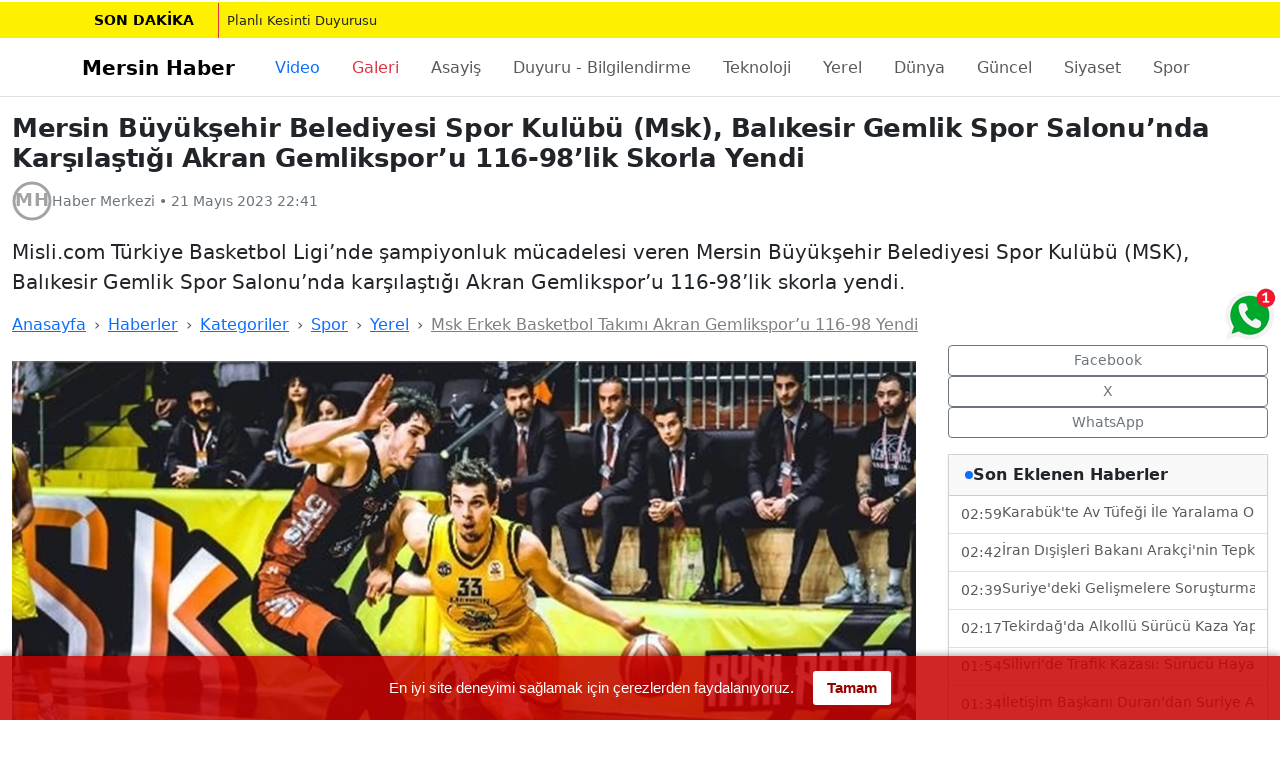

--- FILE ---
content_type: text/html; charset=utf-8
request_url: https://www.mersinhaber.com/haber-mersin-buyuksehir-belediyesi-spor-kulubu-msk-balikesir-gemlik-spor-salonunda-karsilastigi-akran-gemliksporu-116-98lik-skorla-yendi/411406
body_size: 19229
content:
<!doctype html><html lang="tr" dir="ltr">
                <head>
                    <!-- V: v3_Layout -->
                    <!-- Preconnect & DNS-Prefetch (görsel CDN ve fontlar) -->
                        <link rel="preconnect" href="https://www.mersinhaber.com/" crossorigin>
                        <link rel="dns-prefetch" href="https://www.mersinhaber.com/">
                    <link rel="dns-prefetch" href="https://fonts.gstatic.com">
                    <link rel="dns-prefetch" href="https://fonts.googleapis.com">
                    <meta charset="utf-8" />
                    <meta name="viewport" content="width=device-width, initial-scale=1" />
                    <meta name="robots" content="index, follow, max-image-preview:large, max-snippet:-1" />
                    <meta name="X-UA-Compatible" content="IE=edge">
                    <meta property="og:site_name" content="Mersin Haber" />
                    <base href="https://www.mersinhaber.com/" />
                    <!--cpu:https://www.mersinhaber.com/haber-mersin-buyuksehir-belediyesi-spor-kulubu-msk-balikesir-gemlik-spor-salonunda-karsilastigi-akran-gemliksporu-116-98lik-skorla-yendi/411406-->
<!--cp:1-->
<!--tp:0-->
<!--pab:/-->
<!--prv str:https://www.mersinhaber.com/haber-geri-donmek-isteyen-afetzedelerin-bilet-ucretleri-karsilanacak/411405-->
<!--next str:https://www.mersinhaber.com/haber-mersin-nobetci-eczaneler-22-mayis-2023-pazartesi/411407-->
<link rel="prev" href="https://www.mersinhaber.com/haber-geri-donmek-isteyen-afetzedelerin-bilet-ucretleri-karsilanacak/411405" />
<link rel="canonical" href="https://www.mersinhaber.com/haber-mersin-buyuksehir-belediyesi-spor-kulubu-msk-balikesir-gemlik-spor-salonunda-karsilastigi-akran-gemliksporu-116-98lik-skorla-yendi/411406" />
<link rel="next" href="https://www.mersinhaber.com/haber-mersin-nobetci-eczaneler-22-mayis-2023-pazartesi/411407" />


                    <!-- Favicon -->
                    <link rel="icon" href="https://www.mersinhaber.com/favicon.svg" type="image/svg+xml" />
                    <link rel="shortcut icon" type="image/x-icon" href="https://www.mersinhaber.com/favicon.ico">
                    
    <!--V: Haber/v3Detay-->
    <title>Mersin Büyükşehir Belediyesi Spor Kulübü (Msk), Balıkesir Gemlik Spor Salonu’nda Karşılaştığı Akran Gemlikspor’u 116-98’lik Skorla Yendi | Mersin Haber - Mersin'den Haberiniz Olsun!</title>
    <meta name="title" content="Mersin Büyükşehir Belediyesi Spor Kulübü (Msk), Balıkesir Gemlik Spor Salonu’nda Karşılaştığı Akran Gemlikspor’u 116-98’lik Skorla Yendi | Mersin Haber - Mersin'den Haberiniz Olsun!">
    <meta name="articleSection" content="news">
    <meta name="pageGeneratedAt" content="2026-01-20T06:02:34+03:00">
    <meta name="dateCreated" content="2023-05-21T22:41:36+03:00">
    <meta name="datePublished" content="2023-05-21T22:41:36+03:00">
    <meta name="dateModified">
    <meta name="description" content="Misli.com Türkiye Basketbol Ligi’nde şampiyonluk mücadelesi veren Mersin Büyükşehir Belediyesi Spor Kulübü (MSK), Balıkesir Gemlik Spor Salonu’nda" />
    
    <link rel="amphtml" href="https://www.mersinhaber.com/amp/haber/411406" />
    <!-- Open Graph / Twitter -->
    <meta property="og:type" content="article" />
    <meta property="og:title" content="Mersin Büyükşehir Belediyesi Spor Kulübü (Msk), Balıkesir Gemlik Spor Salonu’nda Karşılaştığı Akran Gemlikspor’u 116-98’lik Skorla Yendi" />
    <meta property="og:description" content="Mersin'den haberiniz olsun! Mersin ve ilçelerinden son dakika ve önemli haberler, gelişmeler olayları sunar." />
        <meta property="og:image" content="https://www.mersinhaber.com/cropp/1200x675/Depo/haber/411406/org/411406.webp" />
        <meta property="og:image:width" content="1200" />
        <meta property="og:image:height" content="675" />
    <meta property="og:url" content="https://www.mersinhaber.com/haber-mersin-buyuksehir-belediyesi-spor-kulubu-msk-balikesir-gemlik-spor-salonunda-karsilastigi-akran-gemliksporu-116-98lik-skorla-yendi/411406" />
    <meta name="twitter:card" content="summary_large_image" />
    <meta name="twitter:site" content="mersinhaber" />
    <meta name="twitter:title" content="Mersin Büyükşehir Belediyesi Spor Kulübü (Msk), Balıkesir Gemlik Spor Salonu’nda Karşılaştığı Akran Gemlikspor’u 116-98’lik Skorla Yendi" />
    <meta name="twitter:description" content="Mersin'den haberiniz olsun! Mersin ve ilçelerinden son dakika ve önemli haberler, gelişmeler olayları sunar." />
        <meta name="twitter:image" content="https://www.mersinhaber.com/depo/haber/411406/org/411406.jpg" />

    <!-- HERO görselini preload: CLS ve LCP için -->
        <link rel="preload"
              as="image"
              href="https://www.mersinhaber.com/depo/haber/411406/org/411406.jpg"
              imagesrcset="https://www.mersinhaber.com/cropp/1200x675/Depo/haber/411406/org/411406.webp 1200w,
            https://www.mersinhaber.com/cropp/800x450/Depo/haber/411406/org/411406.webp 800w,
            https://www.mersinhaber.com/cropp/480x270/Depo/haber/411406/org/411406.webp 480w"
              imagesizes="(min-width:992px) 960px, (min-width:768px) 720px, 100vw"
              fetchpriority="high" />


    <script type="application/ld+json">{"@type":"WebSite","potentialAction":[{"@type":"SearchAction","queryInput":"required name=query","target":"https://www.mersinhaber.com/arsiv/{query}","@context":{"name":"https://schema.org"}}],"url":"https://www.mersinhaber.com/","@context":{"name":"https://schema.org"}}</script>
<script type="application/ld+json">{"@type":"NewsMediaOrganization","logo":[{"@type":"ImageObject","height":[60],"width":[600],"url":"https://www.mersinhaber.com/Tema/images/logo-01.png","@context":{"name":"https://schema.org"}}],"slogan":"Mersin'den Haberiniz Olsun!","name":"Mersin Haber","sameAs":["https://www.facebook.com/mersinhaber","https://twitter.com/mersinhaber","https://youtube.com/mersinhaber","https://instagram.com/mersinhaber"],"url":"https://www.mersinhaber.com/","@context":{"name":"https://schema.org"}}</script>
<script type="application/ld+json">{"@context":"https://schema.org","@graph":[{"@type":"SiteNavigationElement","name":"Ana Sayfa","url":"https://www.mersinhaber.com/","@id":"https://www.mersinhaber.com/"},{"@type":"SiteNavigationElement","name":"Çeşmeli","url":"https://www.mersinhaber.com/kategori/cesmeli","@id":"https://www.mersinhaber.com/kategori/cesmeli"},{"@type":"SiteNavigationElement","name":"Taşucu","url":"https://www.mersinhaber.com/kategori/tasucu","@id":"https://www.mersinhaber.com/kategori/tasucu"},{"@type":"SiteNavigationElement","name":"Tömük","url":"https://www.mersinhaber.com/kategori/tomuk","@id":"https://www.mersinhaber.com/kategori/tomuk"},{"@type":"SiteNavigationElement","name":"Asayiş","url":"https://www.mersinhaber.com/kategori/asayis","@id":"https://www.mersinhaber.com/kategori/asayis"},{"@type":"SiteNavigationElement","name":"Duyuru - Bilgilendirme","url":"https://www.mersinhaber.com/kategori/duyuru-bilgilendirme","@id":"https://www.mersinhaber.com/kategori/duyuru-bilgilendirme"},{"@type":"SiteNavigationElement","name":"Magazin","url":"https://www.mersinhaber.com/kategori/magazin","@id":"https://www.mersinhaber.com/kategori/magazin"},{"@type":"SiteNavigationElement","name":"Teknoloji","url":"https://www.mersinhaber.com/kategori/teknoloji","@id":"https://www.mersinhaber.com/kategori/teknoloji"},{"@type":"SiteNavigationElement","name":"Yerel","url":"https://www.mersinhaber.com/kategori/yerel","@id":"https://www.mersinhaber.com/kategori/yerel"},{"@type":"SiteNavigationElement","name":"Dünya","url":"https://www.mersinhaber.com/kategori/dunya","@id":"https://www.mersinhaber.com/kategori/dunya"},{"@type":"SiteNavigationElement","name":"Güncel","url":"https://www.mersinhaber.com/kategori/guncel","@id":"https://www.mersinhaber.com/kategori/guncel"},{"@type":"SiteNavigationElement","name":"Siyaset","url":"https://www.mersinhaber.com/kategori/siyaset","@id":"https://www.mersinhaber.com/kategori/siyaset"},{"@type":"SiteNavigationElement","name":"Spor","url":"https://www.mersinhaber.com/kategori/spor","@id":"https://www.mersinhaber.com/kategori/spor"},{"@type":"SiteNavigationElement","name":"Ekonomi","url":"https://www.mersinhaber.com/kategori/ekonomi","@id":"https://www.mersinhaber.com/kategori/ekonomi"},{"@type":"SiteNavigationElement","name":"Eğitim","url":"https://www.mersinhaber.com/kategori/egitim","@id":"https://www.mersinhaber.com/kategori/egitim"},{"@type":"SiteNavigationElement","name":"Sağlık","url":"https://www.mersinhaber.com/kategori/saglik","@id":"https://www.mersinhaber.com/kategori/saglik"},{"@type":"SiteNavigationElement","name":"Yaşam","url":"https://www.mersinhaber.com/kategori/yasam","@id":"https://www.mersinhaber.com/kategori/yasam"},{"@type":"SiteNavigationElement","name":"Adana","url":"https://www.mersinhaber.com/kategori/adana","@id":"https://www.mersinhaber.com/kategori/adana"},{"@type":"SiteNavigationElement","name":"Akdeniz","url":"https://www.mersinhaber.com/kategori/akdeniz","@id":"https://www.mersinhaber.com/kategori/akdeniz"},{"@type":"SiteNavigationElement","name":"Anamur","url":"https://www.mersinhaber.com/kategori/anamur","@id":"https://www.mersinhaber.com/kategori/anamur"},{"@type":"SiteNavigationElement","name":"Aydıncık","url":"https://www.mersinhaber.com/kategori/aydincik","@id":"https://www.mersinhaber.com/kategori/aydincik"},{"@type":"SiteNavigationElement","name":"Bozyazı","url":"https://www.mersinhaber.com/kategori/bozyazi","@id":"https://www.mersinhaber.com/kategori/bozyazi"},{"@type":"SiteNavigationElement","name":"Çamlıyayla","url":"https://www.mersinhaber.com/kategori/camliyayla","@id":"https://www.mersinhaber.com/kategori/camliyayla"},{"@type":"SiteNavigationElement","name":"Erdemli","url":"https://www.mersinhaber.com/kategori/erdemli","@id":"https://www.mersinhaber.com/kategori/erdemli"},{"@type":"SiteNavigationElement","name":"SGK SSK BAĞ-KUR Bilgilendirme","url":"https://www.mersinhaber.com/kategori/sgk-ssk-bagkur-bilgilendirme","@id":"https://www.mersinhaber.com/kategori/sgk-ssk-bagkur-bilgilendirme"},{"@type":"SiteNavigationElement","name":"Gülnar","url":"https://www.mersinhaber.com/kategori/gulnar","@id":"https://www.mersinhaber.com/kategori/gulnar"},{"@type":"SiteNavigationElement","name":"Mezitli","url":"https://www.mersinhaber.com/kategori/mezitli","@id":"https://www.mersinhaber.com/kategori/mezitli"},{"@type":"SiteNavigationElement","name":"Mut","url":"https://www.mersinhaber.com/kategori/mut","@id":"https://www.mersinhaber.com/kategori/mut"},{"@type":"SiteNavigationElement","name":"Silifke","url":"https://www.mersinhaber.com/kategori/silifke","@id":"https://www.mersinhaber.com/kategori/silifke"},{"@type":"SiteNavigationElement","name":"Tarsus","url":"https://www.mersinhaber.com/kategori/tarsus","@id":"https://www.mersinhaber.com/kategori/tarsus"},{"@type":"SiteNavigationElement","name":"Toroslar","url":"https://www.mersinhaber.com/kategori/toroslar","@id":"https://www.mersinhaber.com/kategori/toroslar"},{"@type":"SiteNavigationElement","name":"Yenişehir","url":"https://www.mersinhaber.com/kategori/yenisehir","@id":"https://www.mersinhaber.com/kategori/yenisehir"},{"@type":"SiteNavigationElement","name":"İş - Meslek - Personel","url":"https://www.mersinhaber.com/kategori/is-meslek-personel","@id":"https://www.mersinhaber.com/kategori/is-meslek-personel"},{"@type":"SiteNavigationElement","name":"Kültür Sanat","url":"https://www.mersinhaber.com/kategori/kultur-sanat","@id":"https://www.mersinhaber.com/kategori/kultur-sanat"},{"@type":"SiteNavigationElement","name":"Blog","url":"https://www.mersinhaber.com/kategori/blog","@id":"https://www.mersinhaber.com/kategori/blog"}]}</script>
<script type="application/ld+json">{"@type":"BreadcrumbList","itemListElement":[{"@type":"ListItem","item":[{"@type":"Thing","name":"Ana Sayfa","@context":{"name":"https://schema.org"},"@id":"https://www.mersinhaber.com/"}],"position":[1],"@context":{"name":"https://schema.org"}},{"@type":"ListItem","item":[{"@type":"Thing","name":"Spor","@context":{"name":"https://schema.org"},"@id":"https://www.mersinhaber.com/kategori/spor"}],"position":[2],"@context":{"name":"https://schema.org"}}],"@context":{"name":"https://schema.org"}}</script>
<script type="application/ld+json">{"@type":"NewsArticle","articleBody":"Misli.com Türkiye Basketbol Ligi’nde şampiyonluk mücadelesi veren Mersin Büyükşehir Belediyesi Spor Kulübü (MSK), deplasmanda karşılaştığı Akran Gemlikspor’u 116-98’lik skorla yenmeyi başardı. Ligin son maçında play-off’a 3. sıradan giren ve Balıkesir ile eşleşen Büyükşehir temsilcisi, Gemlik Spor Salonu’nda oynanan maçın ilk periodununu 31-24 skorla tamamladı. 2. periyotta da üstünlüğü sürdüren carettalar, ilk yarıyı 61-54 önde tamamladı. Maçın 3. periyodunda da 96-78’lik skorla hakimiyeti elden bırakmayan MSK Erkek Basketbol Takımı, maçı 116-98 skorla kazanmasını bildi. Büyükşehir temsilcisi play-off ilk maçını kendi sahasında 27 Mayıs Cumartesi saat 14.00’de Edip Buran Spor Salonu’nda oynayacak.","articleSection":"Spor","author":[{"@type":"Person","name":"Aslı YILDIRIM GERÇEK","url":"https://www.mersinhaber.com/","@context":{"name":"https://schema.org"}}],"dateModified":"2023-05-21T22:41:36+03:00","datePublished":"2023-05-21T22:41:36+03:00","headline":"Mersin Büyükşehir Belediyesi Spor Kulübü (Msk), Balıkesir Gemlik Spor Salonu’nda Karşılaştığı Akran Gemliks...","inLanguage":"tr-TR","isAccessibleForFree":[true],"isFamilyFriendly":[true],"publisher":[{"@type":"Organization","logo":[{"@type":"ImageObject","height":[60],"width":[600],"url":"https://www.mersinhaber.com/Tema/images/logo-01.png","@context":{"name":"https://schema.org"}}],"name":"Mersin Haber","@context":{"name":"https://schema.org"}}],"description":"Misli.com Türkiye Basketbol Ligi’nde şampiyonluk mücadelesi veren Mersin Büyükşehir Belediyesi Spor Kulübü (MSK), Balıkesir Gemlik Spor Salonu’nda karşılaştığı Akran Gemlikspor’u 116-98’lik skorla yendi.","image":[{"@type":"ImageObject","height":[675],"width":[1200],"url":"https://www.mersinhaber.com/cropp/1200x675/depo/haber/411406/org/411406.webp","@context":{"name":"https://schema.org"}}],"mainEntityOfPage":"https://www.mersinhaber.com/haber-mersin-buyuksehir-belediyesi-spor-kulubu-msk-balikesir-gemlik-spor-salonunda-karsilastigi-akran-gemliksporu-116-98lik-skorla-yendi/411406","@context":{"name":"https://schema.org"}}</script>





                    
                    <link rel="preload" as="style" href="/tema/bootstrap-5-3-8/css/bootstrap.min.css?vs=260119140446" /><link rel="stylesheet" href="/tema/bootstrap-5-3-8/css/bootstrap.min.css?vs=260119140446" media="print" onload="this.media='all';this.onload=null;" />
<link rel="preload" as="style" href="/tema/fa/css/all.min.css?vs=260119140446" /><link rel="stylesheet" href="/tema/fa/css/all.min.css?vs=260119140446" media="print" onload="this.media='all';this.onload=null;" />
<link rel="preload" as="style" href="/tema/v3.style.min.css?vs=260119140446" /><link rel="stylesheet" href="/tema/v3.style.min.css?vs=260119140446" media="print" onload="this.media='all';this.onload=null;" />
<link rel="preload" as="style" href="/tema/serviceapis.min.css?vs=260119140446" /><link rel="stylesheet" href="/tema/serviceapis.min.css?vs=260119140446" media="print" onload="this.media='all';this.onload=null;" />


                    
                    <noscript>
                        <link rel="stylesheet" href="/tema/bootstrap-5-3-8/css/bootstrap.min.css?vs=260119140446" />
<link rel="stylesheet" href="/tema/fa/css/all.min.css?vs=260119140446" />
<link rel="stylesheet" href="/tema/v3.style.min.css?vs=260119140446" />
<link rel="stylesheet" href="/tema/serviceapis.min.css?vs=260119140446" />

                    </noscript>

                    
                    <link rel="preload" as="script" href="/scripts/jquery.min.js?vs=260119140446" /><script src="/scripts/jquery.min.js?vs=260119140446" defer></script>
<link rel="preload" as="script" href="/tema/js/downdate.min.js?vs=260119140446" /><script src="/tema/js/downdate.min.js?vs=260119140446" defer></script>
<link rel="preload" as="script" href="/scripts/tim-notice.min.js?vs=260119140446" /><script src="/scripts/tim-notice.min.js?vs=260119140446" defer></script>



                    <!--Head Code-->

<meta name="p:domain_verify" content="286626177d0dbfeac149c66ab0eb9f37"/>
<meta property="fb:pages" content="140414949305980" />

<link href="https://plus.google.com/110125100121868092239" rel="publisher" />
<script type="text/javascript" async defer
  src="https://apis.google.com/js/platform.js?publisherid=110125100121868092239">
</script>


<script>(function() {
  var _fbq = window._fbq || (window._fbq = []);
  if (!_fbq.loaded) {
    var fbds = document.createElement('script');
    fbds.async = true;
    fbds.src = '//connect.facebook.net/en_US/fbds.js';
    var s = document.getElementsByTagName('script')[0];
    s.parentNode.insertBefore(fbds, s);
    _fbq.loaded = true;
  }
  _fbq.push(['addPixelId', '741793349271325']);
})();
window._fbq = window._fbq || [];
window._fbq.push(['track', 'PixelInitialized', {}]);
</script>
<noscript><img height="1" width="1" alt="" style="display:none" src="https://www.facebook.com/tr?id=741793349271325&amp;ev=PixelInitialized" /></noscript>
<script type="text/javascript" async defer
  src="https://apis.google.com/js/platform.js?publisherid=101384579176416914635">
</script>
<link href="https://plus.google.com/101384579176416914635/posts" rel="author"/>

<div id="fb-root"></div>
<script>(function(d, s, id) {
  var js, fjs = d.getElementsByTagName(s)[0];
  if (d.getElementById(id)) return;
  js = d.createElement(s); js.id = id;
  js.src = 'https://connect.facebook.net/tr_TR/sdk.js#xfbml=1&version=v2.11&appId=1776732855898426&autoLogAppEvents=1';
  fjs.parentNode.insertBefore(js, fjs);
}(document, 'script', 'facebook-jssdk'));</script>


<!-- Google tag (gtag.js) -->
<script async src="https://www.googletagmanager.com/gtag/js?id=G-V310DHM5RP"></script>
<script>
  window.dataLayer = window.dataLayer || [];
  function gtag(){dataLayer.push(arguments);}
  gtag('js', new Date());

  gtag('config', 'G-V310DHM5RP');
</script>


                    

    <style>
        .none { display:none; }

        .notBar {
            position: fixed;
            top: 150px;
            left: 50%;
            width: 430px;
            max-width: 90%;
            transform: translateX(-50%);
            z-index: 10003;
            background-color: #ffffff;
            padding: 0 0 10px 0;
            box-shadow: 0 0 5px rgba(0,0,0,0.75);
            -webkit-transform: translateY(-355px);
            -webkit-animation: slideDown 2.5s 1.5s 1 ease forwards;
        }

        .n-logo {
            width: 100%;
            background: url(https://www.mersinhaber.com/Tema/images/mobil-logo.png) #d60101 no-repeat center center;
            background-size: contain;
            height: 55px;
            padding: 6px 0;
        }

        .notBar .txt {
            width: 100%;
            padding: 10px 20px;
            box-sizing: border-box;
            font-weight: 700;
            color: #333332;
            font-size: 15px;
            text-align: center;
        }

        .notBar .btns {
            width: 100%;
            text-align: center;
            padding-bottom: 5px;
        }

        .notBar .btns .btn {
            display: inline-block;
            width: 125px;
            height: 35px;
            line-height: 35px;
            color: #ffffff;
            background-color: #01b445;
            text-align: center;
            font-size: 16px;
            border: none;
            cursor: pointer;
            margin: 0 2px;
            transition: all .3s ease;
        }

        .notBar .btns .btn:hover {
            background-color: #058c38;
        }

        .notBar .btns .btn.grey {
            background-color: #b7b7b7;
        }

        .notBar .btns .btn.grey:hover {
            background-color: #a1a0a0;
        }

        @-webkit-keyframes slideDown {
            0% { -webkit-transform: translateY(-155px); }
            10%, 100% { -webkit-transform: translateY(0px); }
        }
    </style>
    <!-- OneSignal (VERSİYONA DOKUNULMADI) -->
    <script src="https://cdn.onesignal.com/sdks/OneSignalSDK.js" async='async'></script>
    <script>
        var OneSignal = window.OneSignal || [];

        OneSignal.push(["init", {
            appId: "cfd4f88e-00dd-4dd3-bf82-66a8edfc6aac",
            autoRegister: true,
            safari_web_id: "web.onesignal.auto.0d033746-9b8a-4e2f-a0e7-88cee0acb9dd",

            promptOptions: {
                siteName: "Mersin Haber",
                actionMessage: "size yeni haberleri bildirmek ve haberdar etmek istiyor.",
                exampleNotificationTitle: "Merhaba",
                exampleNotificationMessage: "Teşekkür ederiz, sizi en yeni gelişmelerden anında haberdar edeceğiz.",
                exampleNotificationCaption: "Bu özelliği dilediğiniz zaman kapatabilirsiniz",
                acceptButtonText: "HABER VERSİN",
                cancelButtonText: "İlgilenmiyorum"
            },

            notifyButton: {
                enable: false,
                displayPredicate: function () {
                    return OneSignal.isPushNotificationsEnabled().then(function (isEnabled) {
                        return !isEnabled;
                    });
                },
                size: "medium",
                theme: "default",
                position: "bottom-right",
                prenotify: true,
                showCredit: true,
                text: {
                    "tip.state.unsubscribed": "Anında haberdar et",
                    "tip.state.subscribed": "Takip ettiniz",
                    "tip.state.blocked": "Bildirimleri kapattınız",
                    "message.prenotify": "Tıkla ve takip et",
                    "message.action.subscribed": "Takip ettiğiniz için ",
                    "message.action.resubscribed": "Hoşgeldin, bildirimleri alacaksın",
                    "message.action.unsubscribed": "Hoşcakal, yine takip etmen dileğiyle"
                }
            },

            persistNotification: true
        }]);
    </script>




                    <link rel="alternate" type="application/rss+xml" title="Mersin Haber - Ana RSS Akışı" href="https://www.mersinhaber.com/sitemap/rss" />
                    <link rel="alternate" type="application/rss+xml" title="Mersin Haber - Son Haberler" href="https://www.mersinhaber.com/sitemap/news" />
                    <link rel="alternate" type="application/rss+xml" title="Mersin Haber - Videolar" href="https://www.mersinhaber.com/sitemap/video" />
                    <link rel="alternate" type="application/rss+xml" title="Mersin Haber - Foto Galeriler" href="https://www.mersinhaber.com/sitemap/fotogaleri" />
                    <link rel="alternate" type="application/rss+xml" title="Mersin Haber - İlanlar" href="https://www.mersinhaber.com/sitemap/ilan" />
                    <link rel="alternate" type="application/rss+xml" title="Mersin Haber - Yorumlar" href="https://www.mersinhaber.com/sitemap/yorum" />

                </head>
<body>

    <!--banner:210 : AllView -->
    <!--banner:211 : AllView -->

    <!-- SON DAKİKA (BS 5.3) -->
    <div id="last-minute" class="last-minute lm-hidden lm-shine" role="status" aria-live="polite">
        <div class="container px-0">
            <div class="d-flex align-items-center flex-wrap fw-bold px-2 overflow-hidden" style="min-height:36px;">
                <a id="lm-badge"
                   href="#"
                   class="image title text-decoration-none px-2 px-sm-3 me-2 text-nowrap">
                    SON&nbsp;DAKİKA
                </a>
                <a id="lm-text"
                   href="#"
                   rel="nofollow noopener"
                   class="flex-grow-1 text-reset text-decoration-none border-start border-1 border-danger ps-2 fw-normal text-truncate"
                   style="min-width:0; overflow:hidden; text-overflow:ellipsis; white-space:nowrap;">
                </a>
            </div>
        </div>
    </div>


    <!--banner:212 : AllView -->
    <!--banner:213 : AllView -->



    <header class="border-bottom">
        <nav class="navbar navbar-expand-lg bg-white" aria-label="Ana Menü">
            <div class="container">
                <a class="navbar-brand fw-bold" href="https://www.mersinhaber.com/">Mersin Haber</a>

                <button class="navbar-toggler" type="button" data-bs-toggle="collapse" data-bs-target="#navMain"
                        aria-controls="navMain" aria-expanded="false" aria-label="Menüyü Aç">
                    <span class="navbar-toggler-icon"></span>
                </button>

                <div class="collapse navbar-collapse" id="navMain">
                    <!-- SARMALAYICI: genişlemeyi engeller, scroll burada -->
                    <div class="nav-scroll-wrap w-100">
                        <ul class="navbar-nav ms-0 flex-lg-row flex-nowrap ps-2 pe-2">
                            <li class="nav-item flex-shrink-0"><a class="nav-link px-3 text-primary" title="Videolar" href="/video">Video</a></li>
                            <li class="nav-item flex-shrink-0"><a class="nav-link px-3 text-danger" title="Foto Galeri" href="/galeri">Galeri</a></li>
                                <li class="nav-item flex-shrink-0">
                                    <a class="nav-link px-3" href="https://www.mersinhaber.com/kategori/asayis">Asayiş</a>
                                </li>
                                <li class="nav-item flex-shrink-0">
                                    <a class="nav-link px-3" href="https://www.mersinhaber.com/kategori/duyuru-bilgilendirme">Duyuru - Bilgilendirme</a>
                                </li>
                                <li class="nav-item flex-shrink-0">
                                    <a class="nav-link px-3" href="https://www.mersinhaber.com/kategori/teknoloji">Teknoloji</a>
                                </li>
                                <li class="nav-item flex-shrink-0">
                                    <a class="nav-link px-3" href="https://www.mersinhaber.com/kategori/yerel">Yerel</a>
                                </li>
                                <li class="nav-item flex-shrink-0">
                                    <a class="nav-link px-3" href="https://www.mersinhaber.com/kategori/dunya">D&#252;nya</a>
                                </li>
                                <li class="nav-item flex-shrink-0">
                                    <a class="nav-link px-3" href="https://www.mersinhaber.com/kategori/guncel">G&#252;ncel</a>
                                </li>
                                <li class="nav-item flex-shrink-0">
                                    <a class="nav-link px-3" href="https://www.mersinhaber.com/kategori/siyaset">Siyaset</a>
                                </li>
                                <li class="nav-item flex-shrink-0">
                                    <a class="nav-link px-3" href="https://www.mersinhaber.com/kategori/spor">Spor</a>
                                </li>
                                <li class="nav-item flex-shrink-0">
                                    <a class="nav-link px-3" href="https://www.mersinhaber.com/kategori/egitim">Eğitim</a>
                                </li>
                                <li class="nav-item flex-shrink-0">
                                    <a class="nav-link px-3" href="https://www.mersinhaber.com/kategori/saglik">Sağlık</a>
                                </li>
                                <li class="nav-item flex-shrink-0">
                                    <a class="nav-link px-3" href="https://www.mersinhaber.com/kategori/yasam">Yaşam</a>
                                </li>
                                <li class="nav-item flex-shrink-0">
                                    <a class="nav-link px-3" href="https://www.mersinhaber.com/kategori/adana">Adana</a>
                                </li>
                                <li class="nav-item flex-shrink-0">
                                    <a class="nav-link px-3" href="https://www.mersinhaber.com/kategori/akdeniz">Akdeniz</a>
                                </li>
                                <li class="nav-item flex-shrink-0">
                                    <a class="nav-link px-3" href="https://www.mersinhaber.com/kategori/anamur">Anamur</a>
                                </li>
                                <li class="nav-item flex-shrink-0">
                                    <a class="nav-link px-3" href="https://www.mersinhaber.com/kategori/aydincik">Aydıncık</a>
                                </li>
                        </ul>
                    </div>
                </div>
            </div>
        </nav>
    </header>

    <!--banner:214 : AllView -->
    <!--banner:215 : AllView -->

    




<main id="main" class="py-3" itemscope itemtype="https://schema.org/NewsArticle">
    <div class="container container-article">
        <header>
            <h1 class="h2 fw-bold" itemprop="headline" property="headline">Mersin B&#252;y&#252;kşehir Belediyesi Spor Kul&#252;b&#252; (Msk), Balıkesir Gemlik Spor Salonu’nda Karşılaştığı Akran Gemlikspor’u 116-98’lik Skorla Yendi</h1>
            <div class="d-flex align-items-center gap-2 byline mt-2">

                <img src="https://www.mersinhaber.com/depo/mh.svg" alt="Editör profil fotoğrafı" width="40" height="40" loading="lazy" decoding="async" />

                <div class="article-meta">
                    <small>
                        <span itemprop="author" itemscope itemtype="https://schema.org/Person">
                            <span itemprop="name">Haber Merkezi</span>
                        </span>
                        •
                        <time itemprop="datePublished" datetime="2023-05-21T22:41:36">21 Mayıs 2023 22:41</time>
                    </small>
                </div>
            </div>

            <!-- Kısa özet (spot) -->
                <p class="mt-3 lead" itemprop="description" property="description">Misli.com T&#252;rkiye Basketbol Ligi’nde şampiyonluk m&#252;cadelesi veren Mersin B&#252;y&#252;kşehir Belediyesi Spor Kul&#252;b&#252; (MSK), Balıkesir Gemlik Spor Salonu’nda karşılaştığı Akran Gemlikspor’u 116-98’lik skorla yendi.</p>
        </header>

    </div>




    <div class="container container-article">

        <!-- Breadcrumb (Şema: BreadcrumbList) -->
        <nav aria-label="İçerik Yolu">
            <ol class="breadcrumb small mb-2">
                <li class="breadcrumb-item"><a href="https://www.mersinhaber.com/" title="Anasayfa">Anasayfa</a></li>
                <li class="breadcrumb-item"><a href="https://www.mersinhaber.com/haber" title="Haberler">Haberler</a></li>
                <li class="breadcrumb-item"><a href="https://www.mersinhaber.com/kategori" title="Kategoriler">Kategoriler</a></li>

                        <li class="breadcrumb-item"><a href="https://www.mersinhaber.com/kategori/spor">Spor</a></li>
                        <li class="breadcrumb-item"><a href="https://www.mersinhaber.com/kategori/yerel">Yerel</a></li>
                <li class="breadcrumb-item active text-truncate  d-none d-md-block" aria-current="page">
                    <a href="https://www.mersinhaber.com/haber-mersin-buyuksehir-belediyesi-spor-kulubu-msk-balikesir-gemlik-spor-salonunda-karsilastigi-akran-gemliksporu-116-98lik-skorla-yendi/411406" title="Mersin B&#252;y&#252;kşehir Belediyesi Spor Kul&#252;b&#252; (Msk), Balıkesir Gemlik Spor Salonu’nda Karşılaştığı Akran Gemlikspor’u 116-98’lik Skorla Yendi" class="text-black-50">
                        Msk Erkek Basketbol Takımı Akran Gemlikspor’u 116-98 Yendi
                    </a>
                </li>
            </ol>
        </nav>
        <!-- Başlık & Meta -->
        <article class="content-grid">
            <div>

                <!--banner:220 : AllView -->

                <!-- HERO görsel (en-boy sabit → CLS yok) -->
                    <figure class="mt-3">
                        <div class="ratio ratio-16x9">
                            <img itemprop="image" property="image" src="https://www.mersinhaber.com/depo/haber/411406/org/411406.jpg"
                                 srcset="https://www.mersinhaber.com/cropp/480x270/Depo/haber/411406/org/411406.webp 480w, https://www.mersinhaber.com/cropp/800x450/Depo/haber/411406/org/411406.webp 800w, https://www.mersinhaber.com/cropp/1200x675/Depo/haber/411406/org/411406.webp 1200w"
                                 sizes="(min-width:992px) 960px, (min-width:768px) 720px, 100vw"
                                 alt="Mersin B&#252;y&#252;kşehir Belediyesi Spor Kul&#252;b&#252; (Msk), Balıkesir Gemlik Spor Salonu’nda Karşılaştığı Akran Gemlikspor’u 116-98’lik Skorla Yendi"
                                 class="object-fit-cover"
                                 width="1200" height="675"
                                 fetchpriority="high"
                                 decoding="async" />
                        </div>
                        
                            <figcaption class="figure-caption mt-1" itemprop="description" property="description" >Misli.com T&#252;rkiye Basketbol Ligi’nde şampiyonluk m&#252;cadelesi veren Mersin B&#252;y&#252;kşehir Belediyesi Spor Kul&#252;b&#252; (MSK), Balıkesir Gemlik Spor Salonu’nda karşılaştığı Akran Gemlikspor’u 116-98’lik skorla yendi.</figcaption>
                    </figure>

                <!-- Paylaşım (mobilde üstte) -->
                <div class="d-lg-none my-3 d-flex gap-2">
                    <a class="btn btn-outline-secondary btn-sm" rel="nofollow" href="https://www.facebook.com/sharer/sharer.php?u=https%3A%2F%2Fwww.mersinhaber.com%2Fhaber-mersin-buyuksehir-belediyesi-spor-kulubu-msk-balikesir-gemlik-spor-salonunda-karsilastigi-akran-gemliksporu-116-98lik-skorla-yendi%2F411406">Facebook</a>
                    <a class="btn btn-outline-secondary btn-sm" rel="nofollow" href="https://twitter.com/intent/tweet?url=https%3A%2F%2Fwww.mersinhaber.com%2Fhaber-mersin-buyuksehir-belediyesi-spor-kulubu-msk-balikesir-gemlik-spor-salonunda-karsilastigi-akran-gemliksporu-116-98lik-skorla-yendi%2F411406&text=Mersin%20B%C3%BCy%C3%BCk%C5%9Fehir%20Belediyesi%20Spor%20Kul%C3%BCb%C3%BC%20%28Msk%29%2C%20Bal%C4%B1kesir%20Gemlik%20Spor%20Salonu%E2%80%99nda%20Kar%C5%9F%C4%B1la%C5%9Ft%C4%B1%C4%9F%C4%B1%20Akran%20Gemlikspor%E2%80%99u%20116-98%E2%80%99lik%20Skorla%20Yendi">X</a>
                    <a class="btn btn-outline-secondary btn-sm" rel="nofollow" href="https://api.whatsapp.com/send?text=Mersin%20B%C3%BCy%C3%BCk%C5%9Fehir%20Belediyesi%20Spor%20Kul%C3%BCb%C3%BC%20%28Msk%29%2C%20Bal%C4%B1kesir%20Gemlik%20Spor%20Salonu%E2%80%99nda%20Kar%C5%9F%C4%B1la%C5%9Ft%C4%B1%C4%9F%C4%B1%20Akran%20Gemlikspor%E2%80%99u%20116-98%E2%80%99lik%20Skorla%20Yendi%20https%3A%2F%2Fwww.mersinhaber.com%2Fhaber-mersin-buyuksehir-belediyesi-spor-kulubu-msk-balikesir-gemlik-spor-salonunda-karsilastigi-akran-gemliksporu-116-98lik-skorla-yendi%2F411406">WhatsApp</a>
                </div>


                <!--banner:230 : AllView -->    <div>
        <div class="ads-slot p-2">
            <div style="text-align: center; margin: 20px 0;">

  <style>
    /* Buton Stilleri */
    .gnews-follow-btn {
      display: inline-flex;
      align-items: center;
      justify-content: center;
      gap: 10px;
      background-color: #ffffff;
      color: #202124;
      border: 1px solid #dadce0;
      border-radius: 24px;
      padding: 10px 20px;
      font-family: -apple-system, BlinkMacSystemFont, 'Segoe UI', Roboto, Helvetica, Arial, sans-serif;
      font-size: 14px;
      font-weight: 500;
      text-decoration: none;
      transition: all 0.3s ease;
      box-shadow: 0 1px 2px rgba(60,64,67,0.3);
    }

    /* Hover (Üzerine gelince) Efekti */
    .gnews-follow-btn:hover {
      background-color: #f8f9fa;
      box-shadow: 0 1px 3px rgba(60,64,67,0.3), 0 4px 8px 3px rgba(60,64,67,0.15);
      border-color: #d2e3fc;
    }

    /* İkon Boyutu */
    .gnews-icon {
      width: 24px;
      height: 24px;
    }
  </style>

  <a href="https://news.google.com/publications/CAAqKggKIiRDQklTRlFnTWFoRUtEMjFsY25OcGJtaGhZbVZ5TG1OdmJTZ0FQAQ?hl=tr&gl=TR&ceid=TR%3Atr" target="_blank" rel="noopener noreferrer" class="gnews-follow-btn" title="Google News'te Takip Et">
    
    <svg class="gnews-icon" viewBox="0 0 24 24" xmlns="http://www.w3.org/2000/svg">
      <path d="M20 2H4c-1.1 0-2 .9-2 2v16c0 1.1.9 2 2 2h16c1.1 0 2-.9 2-2V4c0-1.1-.9-2-2-2zm-6 16h-2v-2h2v2zm0-4h-2v-2h2v2zm0-4h-2V8h2v2zm4 8h-2v-2h2v2zm0-4h-2v-2h2v2zm0-4h-2V8h2v2zM8 18H6v-2h2v2zm0-4H6v-2h2v2zm0-4H6V8h2v2z" fill="#1967D2"/>
    </svg>
    
    <span>Google News'te Abone Ol</span>
  </a>

</div>
        </div>
    </div>
<!--/banner:230 -->



                <!-- Gövde -->
                <div>
                    <time class="downdate"
                          data-time="2023-05-21T22:41:36+03:00"
                          datetime="2023-05-21T22:41:36+03:00"
                          title="21 Mayıs 2023 22:41"
                          aria-label="21 Mayıs 2023 22:41">21 Mayıs 2023 22:41</time>
                    </div>
                    <div class="prose" itemprop="articleBody" property="articleBody">

                        <p>Misli.com Türkiye Basketbol Ligi’nde şampiyonluk mücadelesi veren Mersin Büyükşehir Belediyesi Spor Kulübü (MSK), deplasmanda karşılaştığı Akran Gemlikspor’u 116-98’lik skorla yenmeyi başardı.</p><p>Ligin son maçında play-off’a 3. sıradan giren ve Balıkesir ile eşleşen Büyükşehir temsilcisi, Gemlik Spor Salonu’nda oynanan maçın ilk periodununu 31-24 skorla tamamladı. 2. periyotta da üstünlüğü sürdüren carettalar, ilk yarıyı 61-54 önde tamamladı.</p><p>Maçın 3. periyodunda da 96-78’lik skorla hakimiyeti elden bırakmayan MSK Erkek Basketbol Takımı, maçı 116-98 skorla kazanmasını bildi.</p><p>Büyükşehir temsilcisi play-off ilk maçını kendi sahasında 27 Mayıs Cumartesi saat 14.00’de Edip Buran Spor Salonu’nda oynayacak.</p> 
                    </div>

                    <div class="mt-2">


                    </div>


                    <div class="mt-2">
                        

<div class="row gx-3 px-0 mt-4 prev-next-nav">

        
            <div class="col-6 mb-3">
                <a href="https://www.mersinhaber.com/haber-geri-donmek-isteyen-afetzedelerin-bilet-ucretleri-karsilanacak/411405"
                   title="Geri D&#246;nmek İsteyen Afetzedelerin Bilet &#220;cretleri Karşılanacak"
                   class="d-flex align-items-center border rounded-3 p-2 text-decoration-none h-100">
                    <img src="https://www.mersinhaber.com/cropp/72x41/Depo/haber/411405/org/411405.webp"
                         alt="Geri D&#246;nmek İsteyen Afetzedelerin Bilet &#220;cretleri Karşılanacak"
                         class="thumb me-2"
                         loading="lazy">
                    <div class="flex-grow-1">
                        
                        <div class="title fw-semibold line-clamp-2">Geri D&#246;nmek İsteyen Afetzedelerin Bilet &#220;cretleri Karşılanacak</div>
                    </div>
                </a>
            </div>
                    <div class="col-6 mb-3">
                <a href="https://www.mersinhaber.com/haber-mersin-nobetci-eczaneler-22-mayis-2023-pazartesi/411407"
                   title="Mersin N&#246;bet&#231;i Eczaneler 22 Mayıs 2023 Pazartesi"
                   class="d-flex align-items-center justify-content-end border rounded-3 p-2 text-decoration-none h-100">
                    <div class="flex-grow-1 text-end">
                        
                        <div class="title fw-semibold line-clamp-2">Mersin N&#246;bet&#231;i Eczaneler 22 Mayıs 2023 Pazartesi</div>
                    </div>
                    <img src="https://www.mersinhaber.com/cropp/72x41/Depo/haber/411407/org/411407.webp"
                         alt="Mersin N&#246;bet&#231;i Eczaneler 22 Mayıs 2023 Pazartesi"
                         class="thumb ms-2"
                         loading="lazy">
                </a>
            </div>
    </div>




                    </div>


                    <!-- Şehirler -->
                        <div class="mt-4" aria-label="Sehirler">
                                <a class="btn btn-light btn-sm me-1 mb-1 tag" target="_blank" title="Balıkesir Haberleri" href="https://www.mersinhaber.com/sehir/balikesir">Balıkesir</a>
                        </div>

                    <!-- Etiketler -->
                        <div class="mt-4" aria-label="Etiketler">
                                <a class="btn btn-light btn-sm me-1 mb-1 tag" target="_blank" title="Balıkesir Haberleri" href="https://www.mersinhaber.com/haberleri/balikesir">#Balıkesir</a>
                                <a class="btn btn-light btn-sm me-1 mb-1 tag" target="_blank" title="kaza Haberleri" href="https://www.mersinhaber.com/haberleri/kaza">#kaza</a>
                                <a class="btn btn-light btn-sm me-1 mb-1 tag" target="_blank" title="Mersin Haberleri" href="https://www.mersinhaber.com/haberleri/mersin">#Mersin</a>
                                <a class="btn btn-light btn-sm me-1 mb-1 tag" target="_blank" title="Mersin B&#252;y&#252;kşehir Haberleri" href="https://www.mersinhaber.com/haberleri/mersin-buyuksehir">#Mersin B&#252;y&#252;kşehir</a>
                                <a class="btn btn-light btn-sm me-1 mb-1 tag" target="_blank" title="Mersin B&#252;y&#252;kşehir Belediyesi Haberleri" href="https://www.mersinhaber.com/haberleri/mersin-buyuksehir-belediyesi">#Mersin B&#252;y&#252;kşehir Belediyesi</a>
                                <a class="btn btn-light btn-sm me-1 mb-1 tag" target="_blank" title="Mersin Radikal Haberleri" href="https://www.mersinhaber.com/haberleri/mersin-radikal">#Mersin Radikal</a>
                                <a class="btn btn-light btn-sm me-1 mb-1 tag" target="_blank" title="Spor Salonu Haberleri" href="https://www.mersinhaber.com/haberleri/spor-salonu">#Spor Salonu</a>
                                <a class="btn btn-light btn-sm me-1 mb-1 tag" target="_blank" title="T&#252;rkiye Haberleri" href="https://www.mersinhaber.com/haberleri/turkiye">#T&#252;rkiye</a>
                                <a class="btn btn-light btn-sm me-1 mb-1 tag" target="_blank" title="Vahap Se&#231;er Haberleri" href="https://www.mersinhaber.com/haberleri/vahap-secer">#Vahap Se&#231;er</a>
                        </div>
                    <div class="mt-2">
                        <span class="label label-default text-dark-emphasis">
                            <b>Kaynak:</b> Mersin Haber
                        </span>
                    </div>

                    <!--banner:240 : AllView -->

                    <!-- Etiketler -->
                    <!-- Foto Galeri (lazy) -->
                    <!-- Video gömme -->
                    <!-- Önceki / Sonraki -->
                    <!-- Yorum Önizleme -->
                    <!-- İlgili Haberler -->


                    <section class="mt-5 ilgi-box" aria-label="İlgili Haberler" data-tip="Haber" data-id="411406">
                        <h2 class="h5 mb-3">İlgili Haberler</h2>
                        <div class="row g-3 items"></div>
                    </section>


                    <!--banner:250 : AllView -->

                </div>

                <!-- SAĞ SÜTUN -->
                

<aside class="pt-3 pt-lg-0">

    

    <div class="sticky-share">
            <div class="d-none d-lg-flex flex-column gap-2 mb-3" aria-label="Hızlı Paylaş">
                <a class="btn btn-outline-secondary btn-sm" rel="nofollow" href="https://www.facebook.com/sharer/sharer.php?u=https%3A%2F%2Fwww.mersinhaber.com%2Fhaber-mersin-buyuksehir-belediyesi-spor-kulubu-msk-balikesir-gemlik-spor-salonunda-karsilastigi-akran-gemliksporu-116-98lik-skorla-yendi%2F411406">Facebook</a>
                <a class="btn btn-outline-secondary btn-sm" rel="nofollow" href="https://twitter.com/intent/tweet?url=https%3A%2F%2Fwww.mersinhaber.com%2Fhaber-mersin-buyuksehir-belediyesi-spor-kulubu-msk-balikesir-gemlik-spor-salonunda-karsilastigi-akran-gemliksporu-116-98lik-skorla-yendi%2F411406&text=Mersin%20B%C3%BCy%C3%BCk%C5%9Fehir%20Belediyesi%20Spor%20Kul%C3%BCb%C3%BC%20%28Msk%29%2C%20Bal%C4%B1kesir%20Gemlik%20Spor%20Salonu%E2%80%99nda%20Kar%C5%9F%C4%B1la%C5%9Ft%C4%B1%C4%9F%C4%B1%20Akran%20Gemlikspor%E2%80%99u%20116-98%E2%80%99lik%20Skorla%20Yendi">X</a>
                <a class="btn btn-outline-secondary btn-sm" rel="nofollow" href="https://api.whatsapp.com/send?text=Mersin%20B%C3%BCy%C3%BCk%C5%9Fehir%20Belediyesi%20Spor%20Kul%C3%BCb%C3%BC%20%28Msk%29%2C%20Bal%C4%B1kesir%20Gemlik%20Spor%20Salonu%E2%80%99nda%20Kar%C5%9F%C4%B1la%C5%9Ft%C4%B1%C4%9F%C4%B1%20Akran%20Gemlikspor%E2%80%99u%20116-98%E2%80%99lik%20Skorla%20Yendi%20https%3A%2F%2Fwww.mersinhaber.com%2Fhaber-mersin-buyuksehir-belediyesi-spor-kulubu-msk-balikesir-gemlik-spor-salonunda-karsilastigi-akran-gemliksporu-116-98lik-skorla-yendi%2F411406">WhatsApp</a>
            </div>



        <!-- Reklam Yerleri (Banner/BannerYer)  :contentReference[oaicite:6]{index=6} -->
        

        <aside class="card shadow-sm sidebar-news sticky-lg-top rounded-0" style="top:1rem;">
            <div class="card-header py-2">
                <div class="d-flex align-items-center gap-2">
                    <span class="rounded-circle d-inline-block" style="width:8px;height:8px;background:#0d6efd;"></span>
                    <strong>Son Eklenen Haberler</strong>
                </div>
            </div>

                <div class="list-group list-group-flush small">
                        <a class="list-group-item list-group-item-action d-flex align-items-start gap-2"
                           href="https://www.mersinhaber.com/haber-karabuk-merkezde-kizinin-erkek-arkadasini-av-tufegiyle-yaralayan-baba-gozaltina-alindi/522305" title="Karab&#252;k&#39;te Av T&#252;feği İle Yaralama Olayı">
                            <span class="ms-auto text-nowrap text-muted" title="20 Oca 2026 Salı 02:59">02:59</span>
                            <div class="flex-grow-1 lh-sm text-truncate">
                                <span class="line-clamp-2">Karab&#252;k&#39;te Av T&#252;feği İle Yaralama Olayı</span>
                            </div>

                        </a>
                        <a class="list-group-item list-group-item-action d-flex align-items-start gap-2"
                           href="https://www.mersinhaber.com/haber-iran-disisleri-bakani-arakci-davos-zirvesi-davetinin-iptalini-kinadi/522304" title="İran Dışişleri Bakanı Arak&#231;i&#39;nin Tepkisi">
                            <span class="ms-auto text-nowrap text-muted" title="20 Oca 2026 Salı 02:42">02:42</span>
                            <div class="flex-grow-1 lh-sm text-truncate">
                                <span class="line-clamp-2">İran Dışişleri Bakanı Arak&#231;i&#39;nin Tepkisi</span>
                            </div>

                        </a>
                        <a class="list-group-item list-group-item-action d-flex align-items-start gap-2"
                           href="https://www.mersinhaber.com/haber-ankarada-adalet-bakani-yilmaz-tunc-suriyedeki-gelismelere-dair-aciklamalarda-bulundu/522303" title="Suriye&#39;deki Gelişmelere Soruşturma Başlatıldı">
                            <span class="ms-auto text-nowrap text-muted" title="20 Oca 2026 Salı 02:39">02:39</span>
                            <div class="flex-grow-1 lh-sm text-truncate">
                                <span class="line-clamp-2">Suriye&#39;deki Gelişmelere Soruşturma Başlatıldı</span>
                            </div>

                        </a>
                        <a class="list-group-item list-group-item-action d-flex align-items-start gap-2"
                           href="https://www.mersinhaber.com/haber-tekirdagda-alkollu-surucunun-aracinin-bariyere-saplandigi-kaza-goruntuleri-ortaya-cikti/522302" title="Tekirdağ&#39;da Alkoll&#252; S&#252;r&#252;c&#252; Kaza Yaptı">
                            <span class="ms-auto text-nowrap text-muted" title="20 Oca 2026 Salı 02:17">02:17</span>
                            <div class="flex-grow-1 lh-sm text-truncate">
                                <span class="line-clamp-2">Tekirdağ&#39;da Alkoll&#252; S&#252;r&#252;c&#252; Kaza Yaptı</span>
                            </div>

                        </a>
                        <a class="list-group-item list-group-item-action d-flex align-items-start gap-2"
                           href="https://www.mersinhaber.com/haber-silivri-semizkumlar-mahallesinde-gerceklesen-trafik-kazasinda-1-kisi-hayatini-kaybetti/522301" title="Silivri&#39;de Trafik Kazası: S&#252;r&#252;c&#252; Hayatını Kaybetti">
                            <span class="ms-auto text-nowrap text-muted" title="20 Oca 2026 Salı 01:54">01:54</span>
                            <div class="flex-grow-1 lh-sm text-truncate">
                                <span class="line-clamp-2">Silivri&#39;de Trafik Kazası: S&#252;r&#252;c&#252; Hayatını Kaybetti</span>
                            </div>

                        </a>
                        <a class="list-group-item list-group-item-action d-flex align-items-start gap-2"
                           href="https://www.mersinhaber.com/haber-ankarada-iletisim-baskani-duran-suriyedeki-gelismelere-dikkat-cekti/522300" title="İletişim Başkanı Duran&#39;dan Suriye A&#231;ıklaması">
                            <span class="ms-auto text-nowrap text-muted" title="20 Oca 2026 Salı 01:34">01:34</span>
                            <div class="flex-grow-1 lh-sm text-truncate">
                                <span class="line-clamp-2">İletişim Başkanı Duran&#39;dan Suriye A&#231;ıklaması</span>
                            </div>

                        </a>
                        <a class="list-group-item list-group-item-action d-flex align-items-start gap-2"
                           href="https://www.mersinhaber.com/haber-ardahanda-karla-mucadele-calismasi-yapan-kar-kureme-araci-devrildi/522299" title="Ardahan&#39;da Kar K&#252;reme Aracı Devrildi">
                            <span class="ms-auto text-nowrap text-muted" title="20 Oca 2026 Salı 01:24">01:24</span>
                            <div class="flex-grow-1 lh-sm text-truncate">
                                <span class="line-clamp-2">Ardahan&#39;da Kar K&#252;reme Aracı Devrildi</span>
                            </div>

                        </a>
                        <a class="list-group-item list-group-item-action d-flex align-items-start gap-2"
                           href="https://www.mersinhaber.com/haber-besiktasta-alkollu-surucu-iki-araca-carpti-iki-kisi-yaralandi/522298" title="Beşiktaş&#39;ta Alkoll&#252; S&#252;r&#252;c&#252; Kazaya Neden Oldu">
                            <span class="ms-auto text-nowrap text-muted" title="20 Oca 2026 Salı 01:17">01:17</span>
                            <div class="flex-grow-1 lh-sm text-truncate">
                                <span class="line-clamp-2">Beşiktaş&#39;ta Alkoll&#252; S&#252;r&#252;c&#252; Kazaya Neden Oldu</span>
                            </div>

                        </a>
                        <a class="list-group-item list-group-item-action d-flex align-items-start gap-2"
                           href="https://www.mersinhaber.com/haber-ankarada-yargitay-tetkik-hakimi-zafer-koc-icin-bassagligi-mesaji-yayinlandi/522297" title="Bakan Tun&#231;’tan Yargıtay Hakimi Ko&#231;’a Başsağlığı Mesajı">
                            <span class="ms-auto text-nowrap text-muted" title="20 Oca 2026 Salı 01:16">01:16</span>
                            <div class="flex-grow-1 lh-sm text-truncate">
                                <span class="line-clamp-2">Bakan Tun&#231;’tan Yargıtay Hakimi Ko&#231;’a Başsağlığı Mesajı</span>
                            </div>

                        </a>
                        <a class="list-group-item list-group-item-action d-flex align-items-start gap-2"
                           href="https://www.mersinhaber.com/haber-osmaniye-toprakkalede-komsu-ziyareti-donusunde-asansor-bosluguna-dusen-kadin-hayatini-kaybetti/522296" title="Osmaniye&#39;de Asans&#246;r Boşluğuna D&#252;şen Kadın Hayatını Kaybetti">
                            <span class="ms-auto text-nowrap text-muted" title="20 Oca 2026 Salı 01:08">01:08</span>
                            <div class="flex-grow-1 lh-sm text-truncate">
                                <span class="line-clamp-2">Osmaniye&#39;de Asans&#246;r Boşluğuna D&#252;şen Kadın Hayatını Kaybetti</span>
                            </div>

                        </a>
                        <a class="list-group-item list-group-item-action d-flex align-items-start gap-2"
                           href="https://www.mersinhaber.com/haber-cumhurbaskani-erdogan-roman-vatandaslar-icin-strateji-belgesi-ve-eylem-plani-genelgesini-acikladi/522295" title="Cumhurbaşkanı Erdoğan&#39;dan Roman Vatandaşlara Genelge">
                            <span class="ms-auto text-nowrap text-muted" title="20 Oca 2026 Salı 00:57">00:57</span>
                            <div class="flex-grow-1 lh-sm text-truncate">
                                <span class="line-clamp-2">Cumhurbaşkanı Erdoğan&#39;dan Roman Vatandaşlara Genelge</span>
                            </div>

                        </a>
                        <a class="list-group-item list-group-item-action d-flex align-items-start gap-2"
                           href="https://www.mersinhaber.com/haber-kayseride-masaj-salonlarinda-izinsiz-calisan-19-yabanci-uyruklu-kadin-yakalandi/522294" title="Kayseri&#39;de İzinsiz &#199;alışan 19 Kadın Yakalandı">
                            <span class="ms-auto text-nowrap text-muted" title="20 Oca 2026 Salı 00:58">00:58</span>
                            <div class="flex-grow-1 lh-sm text-truncate">
                                <span class="line-clamp-2">Kayseri&#39;de İzinsiz &#199;alışan 19 Kadın Yakalandı</span>
                            </div>

                        </a>
                        <a class="list-group-item list-group-item-action d-flex align-items-start gap-2"
                           href="https://www.mersinhaber.com/haber-kayseri-kocasinanda-oto-tamircisinden-cikan-arac-alev-aldi/522293" title="Kayseri&#39;de Oto Yangını Yaşandı">
                            <span class="ms-auto text-nowrap text-muted" title="20 Oca 2026 Salı 00:23">00:23</span>
                            <div class="flex-grow-1 lh-sm text-truncate">
                                <span class="line-clamp-2">Kayseri&#39;de Oto Yangını Yaşandı</span>
                            </div>

                        </a>
                        <a class="list-group-item list-group-item-action d-flex align-items-start gap-2"
                           href="https://www.mersinhaber.com/haber-mersin-mut-ve-silifkede-20-ocak-2026-tarihinde-su-kesintisi-olacak/522292" title="Mersin&#39;de Su Kesintisi Bilgileri">
                            <span class="ms-auto text-nowrap text-muted" title="19 Oca 2026 Pazartesi 23:59">Pzt</span>
                            <div class="flex-grow-1 lh-sm text-truncate">
                                <span class="line-clamp-2">Mersin&#39;de Su Kesintisi Bilgileri</span>
                            </div>

                        </a>
                        <a class="list-group-item list-group-item-action d-flex align-items-start gap-2"
                           href="https://www.mersinhaber.com/haber-antalya-serikte-cikan-orman-yangini-kontrol-altina-alindi/522291" title="Antalya&#39;da Orman Yangını Kontrol Altında">
                            <span class="ms-auto text-nowrap text-muted" title="19 Oca 2026 Pazartesi 23:53">Pzt</span>
                            <div class="flex-grow-1 lh-sm text-truncate">
                                <span class="line-clamp-2">Antalya&#39;da Orman Yangını Kontrol Altında</span>
                            </div>

                        </a>
                        <a class="list-group-item list-group-item-action d-flex align-items-start gap-2"
                           href="https://www.mersinhaber.com/haber-antalya-serikte-cikan-orman-yangini-kontrol-altina-alindi-ve-sogutma-calismalari-devam-ediyor/522290" title="Antalya&#39;da Orman Yangını Kontrol Altına Alındı">
                            <span class="ms-auto text-nowrap text-muted" title="19 Oca 2026 Pazartesi 23:46">Pzt</span>
                            <div class="flex-grow-1 lh-sm text-truncate">
                                <span class="line-clamp-2">Antalya&#39;da Orman Yangını Kontrol Altına Alındı</span>
                            </div>

                        </a>
                        <a class="list-group-item list-group-item-action d-flex align-items-start gap-2"
                           href="https://www.mersinhaber.com/haber-aksaray-merkezde-gece-yarisi-alkol-kontrolu-uygulamalari-gerceklestiriliyor/522289" title="Aksaray&#39;da Alkol Denetimi Yapılıyor">
                            <span class="ms-auto text-nowrap text-muted" title="19 Oca 2026 Pazartesi 23:42">Pzt</span>
                            <div class="flex-grow-1 lh-sm text-truncate">
                                <span class="line-clamp-2">Aksaray&#39;da Alkol Denetimi Yapılıyor</span>
                            </div>

                        </a>
                        <a class="list-group-item list-group-item-action d-flex align-items-start gap-2"
                           href="https://www.mersinhaber.com/haber-istanbulda-sergen-yalcin-cuma-gunune-kadar-bir-stoper-ve-bir-sol-bek-transferi-olabilecegini-belirtti/522288" title="Sergen Yal&#231;ın A&#231;ıklamalarda Bulundu">
                            <span class="ms-auto text-nowrap text-muted" title="19 Oca 2026 Pazartesi 23:38">Pzt</span>
                            <div class="flex-grow-1 lh-sm text-truncate">
                                <span class="line-clamp-2">Sergen Yal&#231;ın A&#231;ıklamalarda Bulundu</span>
                            </div>

                        </a>
                        <a class="list-group-item list-group-item-action d-flex align-items-start gap-2"
                           href="https://www.mersinhaber.com/haber-pinarhisar-kirklarelide-zorunlu-tir-parki-uygulamasi-1-nisana-kadar-ertelendi/522287" title="Pınarhisar&#39;da Zorunlu Tır Parkı Uygulaması Ertelendi">
                            <span class="ms-auto text-nowrap text-muted" title="19 Oca 2026 Pazartesi 23:39">Pzt</span>
                            <div class="flex-grow-1 lh-sm text-truncate">
                                <span class="line-clamp-2">Pınarhisar&#39;da Zorunlu Tır Parkı Uygulaması Ertelendi</span>
                            </div>

                        </a>
                        <a class="list-group-item list-group-item-action d-flex align-items-start gap-2"
                           href="https://www.mersinhaber.com/haber-samda-suriye-devlet-baskani-ile-abd-baskani-trump-gorusme-gerceklestirdi/522286" title="Suriye Devlet Başkanı ve Trump G&#246;r&#252;şt&#252;">
                            <span class="ms-auto text-nowrap text-muted" title="19 Oca 2026 Pazartesi 23:36">Pzt</span>
                            <div class="flex-grow-1 lh-sm text-truncate">
                                <span class="line-clamp-2">Suriye Devlet Başkanı ve Trump G&#246;r&#252;şt&#252;</span>
                            </div>

                        </a>
                </div>
        </aside>

        

        <!-- En Çok Okunanlar -->




        <aside class="card shadow-sm sidebar-news sticky-lg-top mt-3 rounded-0" style="top:1rem;">
            <div class="card-header py-2">
                <div class="d-flex align-items-center gap-2">
                    <span class="rounded-circle d-inline-block" style="width:8px;height:8px;background:#0d6efd;"></span>
                    <strong>Çok Okunanlar</strong>
                </div>
            </div>

                <div class="list-group list-group-flush small">

                        <a class="list-group-item list-group-item-action d-flex align-items-start gap-2"
                           href="https://www.mersinhaber.com/haber-mersin-su-kesintileri-13-ocak-15-ocak-2026/516408" title="Mersin&#39;de Uzun S&#252;reli Su Kesintisi">
                            <div class="flex-grow-1 lh-sm text-truncate">
                                <span class="line-clamp-2">Mersin&#39;de Uzun S&#252;reli Su Kesintisi</span>
                            </div>
                        </a>
                        <a class="list-group-item list-group-item-action d-flex align-items-start gap-2"
                           href="https://www.mersinhaber.com/haber-mersinde-3-ilcede-36-saatlik-su-kesintisi-mersinde-akdeniz-yenisehir-ve-toroslar-ilcelerinde-planli-su-kesintisi-uygulanacak/516998" title="Mersin&#39;de 3 İl&#231;ede 36 Saatlik Su Kesintisi!">
                            <div class="flex-grow-1 lh-sm text-truncate">
                                <span class="line-clamp-2">Mersin&#39;de 3 İl&#231;ede 36 Saatlik Su Kesintisi!</span>
                            </div>
                        </a>
                        <a class="list-group-item list-group-item-action d-flex align-items-start gap-2"
                           href="https://www.mersinhaber.com/haber-vahap-secer-now-tvde-ilker-karagozle-calar-saat-programinin-canli-yayin-konugu-oldu-hukumetin-yapamadigini-chpli-belediyeler-yapiyor/516698" title="Vahap Se&#231;er Now Tv’de &quot; İlker Karag&#246;z’le &#199;alar Saat&quot; Programının Canlı Yayın Konuğu Oldu: &quot; H&#252;k&#252;metin Yapamadığını CHP&#39;li Belediyeler Yapıyor&quot;">
                            <div class="flex-grow-1 lh-sm text-truncate">
                                <span class="line-clamp-2">Vahap Se&#231;er Now Tv’de &quot; İlker Karag&#246;z’le &#199;alar Saat&quot; Programının Canlı Yayın Konuğu Oldu: &quot; H&#252;k&#252;metin Yapamadığını CHP&#39;li Belediyeler Yapıyor&quot;</span>
                            </div>
                        </a>
                        <a class="list-group-item list-group-item-action d-flex align-items-start gap-2"
                           href="https://www.mersinhaber.com/haber-mersin-tarsus-elektrik-kesintileri-19-ocak-2026-pazartesi-ve-takip-eden-gunler/520910" title="Mersin Tarsus Planlı Kesintiler">
                            <div class="flex-grow-1 lh-sm text-truncate">
                                <span class="line-clamp-2">Mersin Tarsus Planlı Kesintiler</span>
                            </div>
                        </a>
                        <a class="list-group-item list-group-item-action d-flex align-items-start gap-2"
                           href="https://www.mersinhaber.com/haber-mersinde-tartismali-trafik-cezasi-surucu-kamera-kaydiyla-haksiz-dedi-5-bin-662-tlye-tepki-gosterdi/517327" title="Mersin&#39;de Tartışmalı Trafik Cezası: S&#252;r&#252;c&#252;, Kamera Kaydıyla &quot;Haksız&quot; Dedi, 5 Bin 662 TL&#39;ye Tepki G&#246;sterdi">
                            <div class="flex-grow-1 lh-sm text-truncate">
                                <span class="line-clamp-2">Mersin&#39;de Tartışmalı Trafik Cezası: S&#252;r&#252;c&#252;, Kamera Kaydıyla &quot;Haksız&quot; Dedi, 5 Bin 662 TL&#39;ye Tepki G&#246;sterdi</span>
                            </div>
                        </a>
                        <a class="list-group-item list-group-item-action d-flex align-items-start gap-2"
                           href="https://www.mersinhaber.com/haber-mersinde-meteorolojik-surpriz-mezitli-ve-yenisehirde-kar-dolu-ve-yagmur-ayni-anda-yagdi/516845" title="Mersin’de Meteorolojik S&#252;rpriz: Mezitli ve Yenişehir’de Kar, Dolu ve Yağmur Aynı Anda Yağdı!">
                            <div class="flex-grow-1 lh-sm text-truncate">
                                <span class="line-clamp-2">Mersin’de Meteorolojik S&#252;rpriz: Mezitli ve Yenişehir’de Kar, Dolu ve Yağmur Aynı Anda Yağdı!</span>
                            </div>
                        </a>
                        <a class="list-group-item list-group-item-action d-flex align-items-start gap-2"
                           href="https://www.mersinhaber.com/haber-mersinde-36-saatlik-su-kesintisi-3-ilce-etkilenecek-hangi-mahallelerde-kesinti-uygulanacak/516447" title="Mersin&#39;de 36 Saatlik Su Kesintisi: 3 İl&#231;e Etkilenecek, Hangi Mahallelerde Kesinti Uygulanacak?">
                            <div class="flex-grow-1 lh-sm text-truncate">
                                <span class="line-clamp-2">Mersin&#39;de 36 Saatlik Su Kesintisi: 3 İl&#231;e Etkilenecek, Hangi Mahallelerde Kesinti Uygulanacak?</span>
                            </div>
                        </a>
                        <a class="list-group-item list-group-item-action d-flex align-items-start gap-2"
                           href="https://www.mersinhaber.com/haber-mersinde-kacak-acentelere-rekor-ceza-3-isletmeye-tam-106-milyon-tl/521216" title="Mersin&#39;de Ka&#231;ak Acentelere Rekor Ceza: 3 İşletmeye Tam 106 Milyon TL!">
                            <div class="flex-grow-1 lh-sm text-truncate">
                                <span class="line-clamp-2">Mersin&#39;de Ka&#231;ak Acentelere Rekor Ceza: 3 İşletmeye Tam 106 Milyon TL!</span>
                            </div>
                        </a>
                        <a class="list-group-item list-group-item-action d-flex align-items-start gap-2"
                           href="https://www.mersinhaber.com/haber-nahcivanda-karbonmonoksit-dehseti-mersinli-universiteli-ahmet-kavak-ve-arkadasi-hayatini-kaybetti/519118" title="Mersinli Gen&#231; ve Arkadaşı Yaşamını Yitirdi">
                            <div class="flex-grow-1 lh-sm text-truncate">
                                <span class="line-clamp-2">Mersinli Gen&#231; ve Arkadaşı Yaşamını Yitirdi</span>
                            </div>
                        </a>
                        <a class="list-group-item list-group-item-action d-flex align-items-start gap-2"
                           href="https://www.mersinhaber.com/haber-mersin-limaninda-buyuk-uyusturucu-operasyonu-yer-fistigi-konteynerinde-298-kilo-kokain-yakalandi-2-gozalti/517797" title="Mersin Limanı’ndaki 298 kilo kokainle ilgili 2 ş&#252;pheli g&#246;zaltına alındı">
                            <div class="flex-grow-1 lh-sm text-truncate">
                                <span class="line-clamp-2">Mersin Limanı’ndaki 298 kilo kokainle ilgili 2 ş&#252;pheli g&#246;zaltına alındı</span>
                            </div>
                        </a>
                </div>
        </aside>


    </div>
</aside>
            </article>
        </div>
    </main>


    <footer class="mt-5 border-top">
        <div class="container py-4">
            <div class="row g-3">
                <div class="col-md-4">
                    <div class="small text-muted">
                        © 2000 - 2026 Mersin Haber — Mersin&#39;den Haberiniz Olsun!
                        <br />• Mail: <a href="/cdn-cgi/l/email-protection" class="__cf_email__" data-cfemail="365f5a53425f455f5b765b5344455f585e575453441855595b">[email&#160;protected]</a>
                    </div>
                </div>
                <div class="col-md-8 text-md-end">
                    <a href="https://www.mersinhaber.com/sayfa/kunye" class="me-2" title="Künye">Künye</a>
                    <a href="https://www.mersinhaber.com/iletisim" class="me-2" title="İletişim">İletişim</a>
                    <a href="https://www.mersinhaber.com/sayfa/privacy-policy" class="me-2" title="Gizlilik">Gizlilik</a>
                    <a href="https://instagram.com/mersinhaber" target="_blank" class="me-2" title="Instagram hesabı">Instagram</a>
                    <a href="https://twitter.com/mersinhaber" target="_blank" class="me-2" title="X hesabı">X</a>
                    <a href="https://www.facebook.com/mersinhaber" target="_blank" title="Facebook hesabı">Facebook</a>
                    <a href="https://youtube.com/mersinhaber" target="_blank" title="Youtube Kanalı">Youtube</a>
                    <a href="https://www.mersinhaber.com/sitemap/rss" target="_blank" title="RSS">RSS</a>
                </div>
            </div>

        </div>


        

    <div id="footerSliderPV" class="footerSliderPV-container overflow-hidden position-relative py-3">
        <div class="footerSliderPV-track d-flex transition-all" id="footerSliderPVTrack">
                <div class="footerSliderPV-item p-2 flex-shrink-0 col-6 col-sm-4 col-md-3 col-lg-2">
                    <a href="https://www.mersinhaber.com/haber-karabuk-merkezde-kizinin-erkek-arkadasini-av-tufegiyle-yaralayan-baba-gozaltina-alindi/522305" class="text-decoration-none d-block h-100">
                        <div class="card h-100 border-0 shadow-sm">
                            <img src="https://www.mersinhaber.com/cropp/215x121/Depo/haber/522305/org/522305.webp" class="card-img-top img-fluid" alt="Karab&#252;k&#39;te Av T&#252;feği İle Yaralama Olayı">
                            <div class="card-body p-2">
                                <h6 class="card-title text-dark mb-1">Karab&#252;k&#39;te Av T&#252;feği İle Yaralama Olayı</h6>
                                <p class="card-text small text-muted mb-0">Karab&#252;k Merkez&#39;de bir baba, kızının erkek arkadaşını av t&#252;feğiyle yaraladıktan sonra camdan rastgele ateş a&#231;tı. Olayda yaralanan gen&#231; hastaneye kaldırıldı.</p>
                            </div>
                        </div>
                    </a>
                </div>
                <div class="footerSliderPV-item p-2 flex-shrink-0 col-6 col-sm-4 col-md-3 col-lg-2">
                    <a href="https://www.mersinhaber.com/haber-iran-disisleri-bakani-arakci-davos-zirvesi-davetinin-iptalini-kinadi/522304" class="text-decoration-none d-block h-100">
                        <div class="card h-100 border-0 shadow-sm">
                            <img src="https://www.mersinhaber.com/cropp/215x121/Depo/haber/522304/org/522304.webp" class="card-img-top img-fluid" alt="İran Dışişleri Bakanı Arak&#231;i&#39;nin Tepkisi">
                            <div class="card-body p-2">
                                <h6 class="card-title text-dark mb-1">İran Dışişleri Bakanı Arak&#231;i&#39;nin Tepkisi</h6>
                                <p class="card-text small text-muted mb-0">İran Dışişleri Bakanı Arak&#231;i, Davos Zirvesi&#39;ne davetinin iptaline tepki g&#246;sterdi ve bu durumu &#231;ifte standart olarak nitelendirdi.</p>
                            </div>
                        </div>
                    </a>
                </div>
                <div class="footerSliderPV-item p-2 flex-shrink-0 col-6 col-sm-4 col-md-3 col-lg-2">
                    <a href="https://www.mersinhaber.com/haber-ankarada-adalet-bakani-yilmaz-tunc-suriyedeki-gelismelere-dair-aciklamalarda-bulundu/522303" class="text-decoration-none d-block h-100">
                        <div class="card h-100 border-0 shadow-sm">
                            <img src="https://www.mersinhaber.com/cropp/215x121/Depo/haber/522303/org/522303.webp" class="card-img-top img-fluid" alt="Suriye&#39;deki Gelişmelere Soruşturma Başlatıldı">
                            <div class="card-body p-2">
                                <h6 class="card-title text-dark mb-1">Suriye&#39;deki Gelişmelere Soruşturma Başlatıldı</h6>
                                <p class="card-text small text-muted mb-0">Adalet Bakanı Yılmaz Tun&#231;, Suriye&#39;deki gelişmelere y&#246;nelik yapılan paylaşımlara ilişkin a&#231;ıklama yaptı. Tun&#231;, &quot;Halkı kin ve d&#252;şmanlığa tahrik etmeyi ama&#231;layan provokatif paylaşımlarla ilgili Cumhuriyet Başsavcılıklarımızca resen soruşturmalar başlatılmıştır&quot; dedi. Bakan, T&#252;rkiye&#39;nin ilgili kurumlarıyla birlikte bu s&#252;reci titizlikle takip ettiğini vurguladı.</p>
                            </div>
                        </div>
                    </a>
                </div>
                <div class="footerSliderPV-item p-2 flex-shrink-0 col-6 col-sm-4 col-md-3 col-lg-2">
                    <a href="https://www.mersinhaber.com/haber-tekirdagda-alkollu-surucunun-aracinin-bariyere-saplandigi-kaza-goruntuleri-ortaya-cikti/522302" class="text-decoration-none d-block h-100">
                        <div class="card h-100 border-0 shadow-sm">
                            <img src="https://www.mersinhaber.com/cropp/215x121/Depo/haber/522302/org/522302.webp" class="card-img-top img-fluid" alt="Tekirdağ&#39;da Alkoll&#252; S&#252;r&#252;c&#252; Kaza Yaptı">
                            <div class="card-body p-2">
                                <h6 class="card-title text-dark mb-1">Tekirdağ&#39;da Alkoll&#252; S&#252;r&#252;c&#252; Kaza Yaptı</h6>
                                <p class="card-text small text-muted mb-0">Tekirdağ&#39;da alkoll&#252; bir s&#252;r&#252;c&#252;n&#252;n kullandığı ara&#231;, bariyere saplanarak kaza yaptı. Olay anı &#231;evredeki g&#252;venlik kameraları tarafından kaydedildi. Trafik polisinin yaptığı kontroller sonucunda s&#252;r&#252;c&#252;n&#252;n alkoll&#252; olduğu belirlendi. Kazaya ilişkin polis ekipleri tarafından detaylı bir inceleme başlatıldı.</p>
                            </div>
                        </div>
                    </a>
                </div>
                <div class="footerSliderPV-item p-2 flex-shrink-0 col-6 col-sm-4 col-md-3 col-lg-2">
                    <a href="https://www.mersinhaber.com/haber-silivri-semizkumlar-mahallesinde-gerceklesen-trafik-kazasinda-1-kisi-hayatini-kaybetti/522301" class="text-decoration-none d-block h-100">
                        <div class="card h-100 border-0 shadow-sm">
                            <img src="https://www.mersinhaber.com/cropp/215x121/Depo/haber/522301/org/522301.webp" class="card-img-top img-fluid" alt="Silivri&#39;de Trafik Kazası: S&#252;r&#252;c&#252; Hayatını Kaybetti">
                            <div class="card-body p-2">
                                <h6 class="card-title text-dark mb-1">Silivri&#39;de Trafik Kazası: S&#252;r&#252;c&#252; Hayatını Kaybetti</h6>
                                <p class="card-text small text-muted mb-0">Silivri&#39;de meydana gelen trafik kazasında 1 kişi yaşamını yitirirken, 2 kişi ise yaralanarak hastaneye kaldırıldı. Olay, akşam saat 23.30 sıralarında Semizkumlar Mahallesi Mavi Yelken mevkiinde ger&#231;ekleşti.</p>
                            </div>
                        </div>
                    </a>
                </div>
                <div class="footerSliderPV-item p-2 flex-shrink-0 col-6 col-sm-4 col-md-3 col-lg-2">
                    <a href="https://www.mersinhaber.com/haber-ankarada-iletisim-baskani-duran-suriyedeki-gelismelere-dikkat-cekti/522300" class="text-decoration-none d-block h-100">
                        <div class="card h-100 border-0 shadow-sm">
                            <img src="https://www.mersinhaber.com/cropp/215x121/Depo/haber/522300/org/522300.webp" class="card-img-top img-fluid" alt="İletişim Başkanı Duran&#39;dan Suriye A&#231;ıklaması">
                            <div class="card-body p-2">
                                <h6 class="card-title text-dark mb-1">İletişim Başkanı Duran&#39;dan Suriye A&#231;ıklaması</h6>
                                <p class="card-text small text-muted mb-0">İletişim Başkanı Burhanettin Duran, Suriye&#39;deki gelişmelere dair &#246;nemli a&#231;ıklamalarda bulundu. Duran, sosyal medyada yayılan dezenformasyon ve provokasyon i&#231;erikli paylaşımların yanıt bulacağını belirtti. Kamuoyunun bu t&#252;r bilgilere karşı dikkatli olması gerektiğini vurguladı. Ayrıca, resmi kaynaklardan doğrulanmamış bilgilere itimadın tehlikeli olduğunu ifade etti.</p>
                            </div>
                        </div>
                    </a>
                </div>
                <div class="footerSliderPV-item p-2 flex-shrink-0 col-6 col-sm-4 col-md-3 col-lg-2">
                    <a href="https://www.mersinhaber.com/haber-ardahanda-karla-mucadele-calismasi-yapan-kar-kureme-araci-devrildi/522299" class="text-decoration-none d-block h-100">
                        <div class="card h-100 border-0 shadow-sm">
                            <img src="https://www.mersinhaber.com/cropp/215x121/Depo/haber/522299/org/522299.webp" class="card-img-top img-fluid" alt="Ardahan&#39;da Kar K&#252;reme Aracı Devrildi">
                            <div class="card-body p-2">
                                <h6 class="card-title text-dark mb-1">Ardahan&#39;da Kar K&#252;reme Aracı Devrildi</h6>
                                <p class="card-text small text-muted mb-0">Ardahan&#39;da meydana gelen olayda, karla m&#252;cadele i&#231;in &#231;alışan bir kar k&#252;reme aracı, buzlu yolda kontrolden &#231;ıkarak devrildi. Olayın ardından yol g&#252;venliği i&#231;in temizlik &#231;alışmaları başlatıldı ve trafiğe kısa s&#252;reli kısıtlama uygulandı.</p>
                            </div>
                        </div>
                    </a>
                </div>
                <div class="footerSliderPV-item p-2 flex-shrink-0 col-6 col-sm-4 col-md-3 col-lg-2">
                    <a href="https://www.mersinhaber.com/haber-besiktasta-alkollu-surucu-iki-araca-carpti-iki-kisi-yaralandi/522298" class="text-decoration-none d-block h-100">
                        <div class="card h-100 border-0 shadow-sm">
                            <img src="https://www.mersinhaber.com/cropp/215x121/Depo/haber/522298/org/522298.webp" class="card-img-top img-fluid" alt="Beşiktaş&#39;ta Alkoll&#252; S&#252;r&#252;c&#252; Kazaya Neden Oldu">
                            <div class="card-body p-2">
                                <h6 class="card-title text-dark mb-1">Beşiktaş&#39;ta Alkoll&#252; S&#252;r&#252;c&#252; Kazaya Neden Oldu</h6>
                                <p class="card-text small text-muted mb-0">Beşiktaş&#39;ta alkoll&#252; bir s&#252;r&#252;c&#252;n&#252;n neden olduğu kazada iki kişi yaralandı. Olay, akşam saatlerinde meydana geldi ve s&#252;r&#252;c&#252;, direksiyon kontrol&#252;n&#252; kaybederek bir ağacı da s&#246;kt&#252;. Yaralılar hastaneye kaldırıldı.</p>
                            </div>
                        </div>
                    </a>
                </div>
                <div class="footerSliderPV-item p-2 flex-shrink-0 col-6 col-sm-4 col-md-3 col-lg-2">
                    <a href="https://www.mersinhaber.com/haber-ankarada-yargitay-tetkik-hakimi-zafer-koc-icin-bassagligi-mesaji-yayinlandi/522297" class="text-decoration-none d-block h-100">
                        <div class="card h-100 border-0 shadow-sm">
                            <img src="https://www.mersinhaber.com/cropp/215x121/Depo/haber/522297/org/522297.webp" class="card-img-top img-fluid" alt="Bakan Tun&#231;’tan Yargıtay Hakimi Ko&#231;’a Başsağlığı Mesajı">
                            <div class="card-body p-2">
                                <h6 class="card-title text-dark mb-1">Bakan Tun&#231;’tan Yargıtay Hakimi Ko&#231;’a Başsağlığı Mesajı</h6>
                                <p class="card-text small text-muted mb-0">Adalet Bakanı Yılmaz Tun&#231;, vefat eden Yargıtay Tetkik Hakimi Zafer Ko&#231;’un ailesine ve yakınlarına başsağlığı diledi. Bakan Tun&#231;, &quot;Mekanı cennet, makamı ali olsun&quot; ifadelerini kullandı.</p>
                            </div>
                        </div>
                    </a>
                </div>
                <div class="footerSliderPV-item p-2 flex-shrink-0 col-6 col-sm-4 col-md-3 col-lg-2">
                    <a href="https://www.mersinhaber.com/haber-osmaniye-toprakkalede-komsu-ziyareti-donusunde-asansor-bosluguna-dusen-kadin-hayatini-kaybetti/522296" class="text-decoration-none d-block h-100">
                        <div class="card h-100 border-0 shadow-sm">
                            <img src="https://www.mersinhaber.com/cropp/215x121/Depo/haber/522296/org/522296.webp" class="card-img-top img-fluid" alt="Osmaniye&#39;de Asans&#246;r Boşluğuna D&#252;şen Kadın Hayatını Kaybetti">
                            <div class="card-body p-2">
                                <h6 class="card-title text-dark mb-1">Osmaniye&#39;de Asans&#246;r Boşluğuna D&#252;şen Kadın Hayatını Kaybetti</h6>
                                <p class="card-text small text-muted mb-0">Osmaniye Toprakkale il&#231;esinde, komşu ziyareti d&#246;n&#252;ş&#252;nde asans&#246;r boşluğuna d&#252;şen 66 yaşındaki kadın hayatını kaybetti.</p>
                            </div>
                        </div>
                    </a>
                </div>
                <div class="footerSliderPV-item p-2 flex-shrink-0 col-6 col-sm-4 col-md-3 col-lg-2">
                    <a href="https://www.mersinhaber.com/haber-cumhurbaskani-erdogan-roman-vatandaslar-icin-strateji-belgesi-ve-eylem-plani-genelgesini-acikladi/522295" class="text-decoration-none d-block h-100">
                        <div class="card h-100 border-0 shadow-sm">
                            <img src="https://www.mersinhaber.com/cropp/215x121/Depo/haber/522295/org/522295.webp" class="card-img-top img-fluid" alt="Cumhurbaşkanı Erdoğan&#39;dan Roman Vatandaşlara Genelge">
                            <div class="card-body p-2">
                                <h6 class="card-title text-dark mb-1">Cumhurbaşkanı Erdoğan&#39;dan Roman Vatandaşlara Genelge</h6>
                                <p class="card-text small text-muted mb-0">Cumhurbaşkanı Recep Tayyip Erdoğan, Roman vatandaşlara y&#246;nelik sosyal hizmetleri g&#252;&#231;lendirmek amacıyla yeni bir genelge yayımladı. Bu genelge, Roman vatandaşların hayat standartlarını y&#252;kseltmeyi hedefliyor.</p>
                            </div>
                        </div>
                    </a>
                </div>
                <div class="footerSliderPV-item p-2 flex-shrink-0 col-6 col-sm-4 col-md-3 col-lg-2">
                    <a href="https://www.mersinhaber.com/haber-kayseride-masaj-salonlarinda-izinsiz-calisan-19-yabanci-uyruklu-kadin-yakalandi/522294" class="text-decoration-none d-block h-100">
                        <div class="card h-100 border-0 shadow-sm">
                            <img src="https://www.mersinhaber.com/cropp/215x121/Depo/haber/522294/org/522294.webp" class="card-img-top img-fluid" alt="Kayseri&#39;de İzinsiz &#199;alışan 19 Kadın Yakalandı">
                            <div class="card-body p-2">
                                <h6 class="card-title text-dark mb-1">Kayseri&#39;de İzinsiz &#199;alışan 19 Kadın Yakalandı</h6>
                                <p class="card-text small text-muted mb-0">Kayseri&#39;de yapılan denetimlerde izinsiz &#231;alışan 19 yabancı uyruklu kadın tespit edildi. 2025 yılı i&#231;erisinde ger&#231;ekleştirilen operasyonlarda, 83 masaj salonu kontrol edildi.</p>
                            </div>
                        </div>
                    </a>
                </div>
                <div class="footerSliderPV-item p-2 flex-shrink-0 col-6 col-sm-4 col-md-3 col-lg-2">
                    <a href="https://www.mersinhaber.com/haber-kayseri-kocasinanda-oto-tamircisinden-cikan-arac-alev-aldi/522293" class="text-decoration-none d-block h-100">
                        <div class="card h-100 border-0 shadow-sm">
                            <img src="https://www.mersinhaber.com/cropp/215x121/Depo/haber/522293/org/522293.webp" class="card-img-top img-fluid" alt="Kayseri&#39;de Oto Yangını Yaşandı">
                            <div class="card-body p-2">
                                <h6 class="card-title text-dark mb-1">Kayseri&#39;de Oto Yangını Yaşandı</h6>
                                <p class="card-text small text-muted mb-0">Kayseri Kocasinan il&#231;esinde bir oto tamircisinden &#231;ıkarılan otomobil, ısıtmak i&#231;in &#231;alıştırıldıktan sonra alev aldı. Yangına itfaiye ekipleri m&#252;dahale etti.</p>
                            </div>
                        </div>
                    </a>
                </div>
                <div class="footerSliderPV-item p-2 flex-shrink-0 col-6 col-sm-4 col-md-3 col-lg-2">
                    <a href="https://www.mersinhaber.com/haber-mersin-mut-ve-silifkede-20-ocak-2026-tarihinde-su-kesintisi-olacak/522292" class="text-decoration-none d-block h-100">
                        <div class="card h-100 border-0 shadow-sm">
                            <img src="https://www.mersinhaber.com/cropp/215x121/Depo/haber/522292/org/522292.webp" class="card-img-top img-fluid" alt="Mersin&#39;de Su Kesintisi Bilgileri">
                            <div class="card-body p-2">
                                <h6 class="card-title text-dark mb-1">Mersin&#39;de Su Kesintisi Bilgileri</h6>
                                <p class="card-text small text-muted mb-0">Mersin&#39;de 20 Ocak 2026 tarihinde planlı su kesintileri yaşanacak. Mut ve Silifke il&#231;elerinde meydana gelecek kesintiler, belirli saat aralıklarında etkili olacak.</p>
                            </div>
                        </div>
                    </a>
                </div>
                <div class="footerSliderPV-item p-2 flex-shrink-0 col-6 col-sm-4 col-md-3 col-lg-2">
                    <a href="https://www.mersinhaber.com/haber-antalya-serikte-cikan-orman-yangini-kontrol-altina-alindi/522291" class="text-decoration-none d-block h-100">
                        <div class="card h-100 border-0 shadow-sm">
                            <img src="https://www.mersinhaber.com/cropp/215x121/Depo/haber/522291/org/522291.webp" class="card-img-top img-fluid" alt="Antalya&#39;da Orman Yangını Kontrol Altında">
                            <div class="card-body p-2">
                                <h6 class="card-title text-dark mb-1">Antalya&#39;da Orman Yangını Kontrol Altında</h6>
                                <p class="card-text small text-muted mb-0">Antalya&#39;nın Serik il&#231;esinde ormanlık alanda &#231;ıkan yangın, ekiplerin hızlı m&#252;dahalesiyle kontrol altına alındı. Edinilen bilgilere g&#246;re, akşam saat 19.30&#39;da Sarıabalı Mahallesi Delig&#246;z mevkiinde meydana gelen yangın, &#231;evredeki evleri tehdit etti.</p>
                            </div>
                        </div>
                    </a>
                </div>
                <div class="footerSliderPV-item p-2 flex-shrink-0 col-6 col-sm-4 col-md-3 col-lg-2">
                    <a href="https://www.mersinhaber.com/haber-antalya-serikte-cikan-orman-yangini-kontrol-altina-alindi-ve-sogutma-calismalari-devam-ediyor/522290" class="text-decoration-none d-block h-100">
                        <div class="card h-100 border-0 shadow-sm">
                            <img src="https://www.mersinhaber.com/cropp/215x121/Depo/haber/522290/org/522290.webp" class="card-img-top img-fluid" alt="Antalya&#39;da Orman Yangını Kontrol Altına Alındı">
                            <div class="card-body p-2">
                                <h6 class="card-title text-dark mb-1">Antalya&#39;da Orman Yangını Kontrol Altına Alındı</h6>
                                <p class="card-text small text-muted mb-0">Antalya&#39;nın Serik il&#231;esinde bu akşam saatlerinde ormanlık alanda başlayan yangın, etkili m&#252;dahale ile kontrol altına alındı. Edinilen bilgilere g&#246;re, saat 19.30 civarında Sarıabalı Mahallesi Delig&#246;z mevkiinde meydana gelen yangın, bazı evleri tehdit etti.</p>
                            </div>
                        </div>
                    </a>
                </div>
                <div class="footerSliderPV-item p-2 flex-shrink-0 col-6 col-sm-4 col-md-3 col-lg-2">
                    <a href="https://www.mersinhaber.com/haber-aksaray-merkezde-gece-yarisi-alkol-kontrolu-uygulamalari-gerceklestiriliyor/522289" class="text-decoration-none d-block h-100">
                        <div class="card h-100 border-0 shadow-sm">
                            <img src="https://www.mersinhaber.com/cropp/215x121/Depo/haber/522289/org/522289.webp" class="card-img-top img-fluid" alt="Aksaray&#39;da Alkol Denetimi Yapılıyor">
                            <div class="card-body p-2">
                                <h6 class="card-title text-dark mb-1">Aksaray&#39;da Alkol Denetimi Yapılıyor</h6>
                                <p class="card-text small text-muted mb-0">Aksaray&#39;da trafik g&#252;venliğini artırmak amacıyla polis ekipleri, gece saatlerinde şehrin &#231;eşitli noktalarında alkol denetimi ger&#231;ekleştiriyor. Bu denetimlerle birlikte, s&#252;r&#252;c&#252;lerin alkol seviyeleri &#246;l&#231;&#252;lerek, kazaların &#246;n&#252;ne ge&#231;ilmesi hedefleniyor. Gece boyunca yapılan kontrollerde, s&#252;r&#252;c&#252;ler gizli buzlanma ve aşırı hız konusunda da uyarılıyor.</p>
                            </div>
                        </div>
                    </a>
                </div>
                <div class="footerSliderPV-item p-2 flex-shrink-0 col-6 col-sm-4 col-md-3 col-lg-2">
                    <a href="https://www.mersinhaber.com/haber-istanbulda-sergen-yalcin-cuma-gunune-kadar-bir-stoper-ve-bir-sol-bek-transferi-olabilecegini-belirtti/522288" class="text-decoration-none d-block h-100">
                        <div class="card h-100 border-0 shadow-sm">
                            <img src="https://www.mersinhaber.com/cropp/215x121/Depo/haber/522288/org/522288.webp" class="card-img-top img-fluid" alt="Sergen Yal&#231;ın A&#231;ıklamalarda Bulundu">
                            <div class="card-body p-2">
                                <h6 class="card-title text-dark mb-1">Sergen Yal&#231;ın A&#231;ıklamalarda Bulundu</h6>
                                <p class="card-text small text-muted mb-0">Yal&#231;ın, kadro kısıtlılığına katılmadığını ifade ederek, doğru oyuncuları almak istediklerini vurguladı. Ayrıca, taraftarların protestolarına cevap vererek birlik &#231;ağrısında bulundu.</p>
                            </div>
                        </div>
                    </a>
                </div>
                <div class="footerSliderPV-item p-2 flex-shrink-0 col-6 col-sm-4 col-md-3 col-lg-2">
                    <a href="https://www.mersinhaber.com/haber-pinarhisar-kirklarelide-zorunlu-tir-parki-uygulamasi-1-nisana-kadar-ertelendi/522287" class="text-decoration-none d-block h-100">
                        <div class="card h-100 border-0 shadow-sm">
                            <img src="https://www.mersinhaber.com/cropp/215x121/Depo/haber/522287/org/522287.webp" class="card-img-top img-fluid" alt="Pınarhisar&#39;da Zorunlu Tır Parkı Uygulaması Ertelendi">
                            <div class="card-body p-2">
                                <h6 class="card-title text-dark mb-1">Pınarhisar&#39;da Zorunlu Tır Parkı Uygulaması Ertelendi</h6>
                                <p class="card-text small text-muted mb-0">Kırklareli&#39;nin Pınarhisar il&#231;esinde zorunlu tır parkı uygulaması 1 Nisan&#39;a ertelendi. Belediye Başkanı İhsan Talay, tır şof&#246;rleriyle yaptığı toplantıda bu kararı duyurdu.</p>
                            </div>
                        </div>
                    </a>
                </div>
                <div class="footerSliderPV-item p-2 flex-shrink-0 col-6 col-sm-4 col-md-3 col-lg-2">
                    <a href="https://www.mersinhaber.com/haber-samda-suriye-devlet-baskani-ile-abd-baskani-trump-gorusme-gerceklestirdi/522286" class="text-decoration-none d-block h-100">
                        <div class="card h-100 border-0 shadow-sm">
                            <img src="https://www.mersinhaber.com/cropp/215x121/Depo/haber/522286/org/522286.webp" class="card-img-top img-fluid" alt="Suriye Devlet Başkanı ve Trump G&#246;r&#252;şt&#252;">
                            <div class="card-body p-2">
                                <h6 class="card-title text-dark mb-1">Suriye Devlet Başkanı ve Trump G&#246;r&#252;şt&#252;</h6>
                                <p class="card-text small text-muted mb-0">Suriye Devlet Başkanı Ahmed eş-Şara ile ABD Başkanı Donald Trump, telefon g&#246;r&#252;şmesinde Suriye topraklarının birliği ve bağımsızlığının &#246;nemini vurguladı.</p>
                            </div>
                        </div>
                    </a>
                </div>
        </div>

        <!-- Sol - Sağ Butonlar -->
        <button type="button" id="footerSliderPVPrev"
                class="footerSliderPV-btn btn btn-light position-absolute top-50 start-0 translate-middle-y shadow-sm">
            <i class="fa fa-arrow-left"></i>
        </button>

        <button type="button" id="footerSliderPVNext"
                class="footerSliderPV-btn btn btn-light position-absolute top-50 end-0 translate-middle-y shadow-sm">
            <i class="fa fa-arrow-right"></i>
        </button>
    </div>
    <script data-cfasync="false" src="/cdn-cgi/scripts/5c5dd728/cloudflare-static/email-decode.min.js"></script><script>
    (function () {
        const track = document.getElementById('footerSliderPVTrack');
        const prev = document.getElementById('footerSliderPVPrev');
        const next = document.getElementById('footerSliderPVNext');
        let footerSliderPV_offset = 0,
            footerSliderPV_step = 0,
            footerSliderPV_total = 0,
            footerSliderPV_visible = 5;
        let footerSliderPV_isDown = false,
            footerSliderPV_startX = 0;

        const footerSliderPV_update = () => {
            const firstCard = track.querySelector('div');
            if (!firstCard) return;
            footerSliderPV_step = firstCard.offsetWidth;
            footerSliderPV_total = track.children.length;
        };

        const footerSliderPV_move = (dir = 1) => {
            footerSliderPV_offset += dir;
            if (footerSliderPV_offset < 0) footerSliderPV_offset = footerSliderPV_total - footerSliderPV_visible;
            if (footerSliderPV_offset > footerSliderPV_total - footerSliderPV_visible) footerSliderPV_offset = 0;
            track.style.transform = 'translateX(-' + (footerSliderPV_offset * footerSliderPV_step) + 'px)';
        };

        next.addEventListener('click', () => footerSliderPV_move(1));
        prev.addEventListener('click', () => footerSliderPV_move(-1));
        window.addEventListener('resize', footerSliderPV_update);

        // Mouse sürükleme
        track.addEventListener('mousedown', (e) => {
            footerSliderPV_isDown = true;
            footerSliderPV_startX = e.pageX;
        });
        track.addEventListener('mouseup', (e) => {
            if (!footerSliderPV_isDown) return;
            const diff = e.pageX - footerSliderPV_startX;
            if (Math.abs(diff) > footerSliderPV_step / 3) footerSliderPV_move(diff < 0 ? 1 : -1);
            footerSliderPV_isDown = false;
        });
        track.addEventListener('mouseleave', () => footerSliderPV_isDown = false);

        footerSliderPV_update();
        setInterval(() => footerSliderPV_move(1), 5000);
    })();
    </script>
    <style>
    /* ---------- footerSliderPV Özgün Alan ---------- */
    #footerSliderPVTrack {
        transition: transform 0.8s ease;
        display: flex;
        cursor: grab;
    }
    .footerSliderPV-item { box-sizing: border-box; }
    .footerSliderPV-btn {
        z-index:5;
        width:38px;
        height:38px;
        border-radius:50%;
        padding:0;
        background-color:#fff;
        border:1px solid #ddd;
        color:#000;
        font-size:14px;
    }
    .footerSliderPV-btn:hover {
        background-color:#f8f9fa;
        color:#333;
    }

    @media (max-width:575.98px){.footerSliderPV-item{flex:0 0 50%;max-width:50%;}}
    @media (min-width:576px) and (max-width:767.98px){.footerSliderPV-item{flex:0 0 33.3333%;max-width:33.3333%;}}
    @media (min-width:768px) and (max-width:991.98px){.footerSliderPV-item{flex:0 0 25%;max-width:25%;}}
    @media (min-width:992px){.footerSliderPV-item{flex:0 0 20%;max-width:20%;}}

    #footerSliderPV .card-title {
        display:-webkit-box;
        -webkit-line-clamp:2;
        -webkit-box-orient:vertical;
        overflow:hidden;
    }
    #footerSliderPV .card-text {
        display:-webkit-box;
        -webkit-line-clamp:2;
        -webkit-box-orient:vertical;
        overflow:hidden;
    }
    /* ---------- /footerSliderPV Alanı ---------- */
    </style>



    </footer>


    <button id="goTop"
            class="btn btn-warning border-0 shadow rounded-circle go-top"
            type="button" aria-label="Yukarı git" title="Yukarı git">
        <div class="go-top-inner">
            <!-- ok -->
            <svg width="16" height="16" viewBox="0 0 24 24" aria-hidden="true">
                <path d="M12 5l-6.5 6.5h4.5V19h4V11.5h4.5L12 5z" fill="currentColor" />
            </svg>
            <small class="fw-semibold lh-1 d-block mt-1">ÜST</small>
        </div>
    </button>


    <script>
        (function () {
            var btn = document.getElementById('goTop');
            if (!btn) return;

            // Eşik: her anki viewport yüksekliği (tam ekran kadar)
            var threshold = window.innerHeight || document.documentElement.clientHeight || 400;

            function updateThreshold() {
                threshold = window.innerHeight || document.documentElement.clientHeight || threshold;
                toggleBtn(); // eşik değişince durumu güncelle
            }

            function toggleBtn() {
                if (window.pageYOffset > threshold) btn.classList.add('show');
                else btn.classList.remove('show');
            }

            // Scroll + boyut değişimi dinle
            window.addEventListener('scroll', toggleBtn, { passive: true });
            window.addEventListener('resize', updateThreshold);
            window.addEventListener('orientationchange', updateThreshold);

            // İlk durum
            updateThreshold();

            // Tıklayınca yukarı
            btn.addEventListener('click', function () {
                try { window.scrollTo({ top: 0, behavior: 'smooth' }); }
                catch (e) {
                    // Eski tarayıcı fallback'i
                    var t = setInterval(function () {
                        var y = document.documentElement.scrollTop || document.body.scrollTop;
                        var step = Math.max(20, y / 8);
                        window.scrollTo(0, Math.max(0, y - step));
                        if (y <= 0) clearInterval(t);
                    }, 16);
                }
            });
        })();
    </script>

    <script defer>
(() => {
  // Kapsayıcı: id varsa onu, yoksa class'ı yakalar
  const root  = document.getElementById('last-minute') || document.querySelector('.last-minute');
  if (!root) return;
  const textA = document.getElementById('lm-text') || root.querySelector('.text');

  const baseUrl = 'https://www.mersinhaber.com/';
  const rawBase = (typeof baseUrl === 'string' && baseUrl) ? baseUrl : '/';
  const base    = rawBase.endsWith('/') ? rawBase : (rawBase + '/');

  // API uç noktası + cache-bust
  const endpoint = new URL('servicesapi/content/sondakikajson', base);
  endpoint.searchParams.set('t', Date.now().toString());

  // Yardımcılar
  const reveal = () => {
    ['lm-hidden','hide','d-none','invisible'].forEach(c => root.classList.remove(c));
    root.style.removeProperty('display');
    if (getComputedStyle(root).display === 'none') root.style.display = 'block';
  };
  const hide = () => root.classList.add('lm-hidden');

  const joinBase = (p) => {
    try { return new URL((p||'').replace(/^\//,''), base).toString(); }
    catch { return base + String(p||'').replace(/^\//,''); }
  };

  const apply = (d) => {
    if (!d || d.show !== true) return hide();
    if (textA) {
      textA.textContent = d.baslik || '';
      textA.href        = joinBase(d.seobaslik || '#');
      if (d.saatstr) textA.title = d.saatstr + ' • ' + (d.baslik || '');
    }
    reveal();
  };

  const run = () => {
    fetch(endpoint.toString(), {
      cache: 'no-store',
      credentials: 'same-origin',
      headers: { 'Accept': 'application/json' }
    })
    .then(r => { if (!r.ok) throw new Error('HTTP '+r.status); return r.json(); })
    .then(apply)
    .catch(err => { console.warn('son dakika hata:', err); hide(); });

    // debug için:
    window.__lm_debug = { endpoint: endpoint.toString(), base };
  };

  // defer ile de güvenli; yine de koruma:
  if (document.readyState === 'loading') {
    document.addEventListener('DOMContentLoaded', run);
  } else {
    run();
  }
})();
    </script>








    <!-- Sayfa özel ufak JS (isteğe bağlı) -->

    <hr/>
<center>
        <a href="https://www.mersinhaber.com" title="Mersin Haber">Mersin Haber</a> 
	,<a href="https://www.mersinhaber.com" title="Mersin">Mersin</a> 
</center>
<br/><br/><br/><br/><br/><br/><br/><br/><br/><br/>
<script>
  (function(i,s,o,g,r,a,m){i['GoogleAnalyticsObject']=r;i[r]=i[r]||function(){
  (i[r].q=i[r].q||[]).push(arguments)},i[r].l=1*new Date();a=s.createElement(o),
  m=s.getElementsByTagName(o)[0];a.async=1;a.src=g;m.parentNode.insertBefore(a,m)
  })(window,document,'script','https://www.google-analytics.com/analytics.js','ga');
  ga('create', 'UA-63084915-1', 'auto');
  ga('send', 'pageview');
</script>
<script>
(function (w, d, url, id) {
  function inject() {
    if (d.getElementById(id)) return;
    var s = d.createElement('script');
    s.id = id;
    s.src = url;
    s.async = true;   // render'ı bloklama
    s.defer = true;   // parse sonrası çalıştır (uyumlu tarayıcılarda)
    d.head.appendChild(s); // head'e koymak da SEO'yu etkilemez (async/defer)
  }

  if ('requestIdleCallback' in w) {
    // Tarayıcı boşta kaldığında yükle (maks 4 sn içinde)
    w.requestIdleCallback(inject, { timeout: 4000 });
  } else {
    // Yedek: sayfa tamamen yüklenince, hemen ekle
    w.addEventListener('load', function(){ setTimeout(inject, 0); });
  }
})(window, document, 'https://www.mersinhaber.com/toolsjs/takephoto.js?v=3', 'takephoto-sdk');
</script>









    <span data-id="411406" data-t="Haber" id="ti-model" style="display:none"></span>



    <script src="/Tema/bootstrap-5-3-8/js/bootstrap.bundle.min.js?v=260119140446" defer></script>    
    <script src="/tema/js/downdate.min.js?v=260119140446" defer></script>
    <script>window.ILGI_API_BASE = "https://www.mersinhaber.com/";</script>
    <script src="/tema/js/ilgiliHaberlerv3.js?v=260119140446" defer></script>
    <script src="/Scripts/v3.all.js?v=260119140446" defer></script>





<script defer src="https://static.cloudflareinsights.com/beacon.min.js/vcd15cbe7772f49c399c6a5babf22c1241717689176015" integrity="sha512-ZpsOmlRQV6y907TI0dKBHq9Md29nnaEIPlkf84rnaERnq6zvWvPUqr2ft8M1aS28oN72PdrCzSjY4U6VaAw1EQ==" data-cf-beacon='{"version":"2024.11.0","token":"9343f4327f89467b9f8f47ffa64a7c3e","server_timing":{"name":{"cfCacheStatus":true,"cfEdge":true,"cfExtPri":true,"cfL4":true,"cfOrigin":true,"cfSpeedBrain":true},"location_startswith":null}}' crossorigin="anonymous"></script>
</body>



</html>


--- FILE ---
content_type: text/css
request_url: https://www.mersinhaber.com/tema/v3.style.min.css?vs=260119140446
body_size: 8305
content:
:root{--body-max:1320px}body{font-family:system-ui,-apple-system,Segoe UI,Roboto,Arial,sans-serif}h1[itemprop="headline"]{font-size:clamp(1.25rem,2.2vw,1.6rem);line-height:1.2;letter-spacing:-.4px}.container-article{max-width:var(--body-max)}.ratio-hero{background:#f6f6f6}.article-meta small{color:#6c757d}.tag{font-size:.85rem}.prose p{margin-bottom:1rem}.prose img{max-width:100%;height:auto;display:block;margin:1rem auto;border-radius:.25rem}.breadcrumb{--bs-breadcrumb-divider:"›"}.byline img{width:40px;height:40px;border-radius:50%;object-fit:cover}figure{margin:1rem 0}figcaption{font-size:.875rem;color:#6c757d}.ad-slot{min-height:90px;background:#f1f1f1;border:1px dashed #ddd}.sticky-share{top:80px}.related-item img{width:100%;height:160px;object-fit:cover;border-radius:.5rem}.go-top{position:fixed;right:1rem;bottom:calc(1rem + env(safe-area-inset-bottom,0));width:52px;height:52px;z-index:1040;display:grid;place-items:center;opacity:0;visibility:hidden;transform:translateY(8px) scale(.96);transition:opacity .18s ease,transform .18s ease,visibility .18s}.go-top.show{opacity:1;visibility:visible;transform:translateY(0) scale(1)}.go-top:focus-visible{outline:3px solid rgba(13,110,253,.5);outline-offset:2px}.go-top-inner{display:flex;flex-direction:column;align-items:center;color:#1f2937}@media(prefers-reduced-motion:reduce){.go-top{transition:none}html{scroll-behavior:auto}}@media(min-width:992px){.content-grid{display:grid;grid-template-columns:1fr 320px;gap:2rem}.sticky-lg-top{position:static!important}#navMain{overflow:hidden;min-width:0}.nav-scroll-wrap{overflow-x:auto;-webkit-overflow-scrolling:touch;overscroll-behavior-x:contain;touch-action:pan-x;max-width:100%;min-width:0}.navbar-nav{flex-wrap:nowrap!important;min-width:0;white-space:nowrap}.navbar-nav>.nav-item{flex:0 0 auto}.nav-scroll-wrap{scrollbar-width:thin;scrollbar-color:rgba(0,0,0,.35) transparent}.nav-scroll-wrap::-webkit-scrollbar{height:2px}.nav-scroll-wrap::-webkit-scrollbar-track{background:transparent}.nav-scroll-wrap::-webkit-scrollbar-thumb{background:rgba(0,0,0,.28);border-radius:2px}.nav-scroll-wrap:hover::-webkit-scrollbar-thumb{background:rgba(0,0,0,.4)}}.sidebar-news .list-group-item{padding:.5rem .75rem}.last-minute{background:#fef100;margin:2px 0}.lm-hidden{display:none!important}#lm-badge{line-height:35px;font-size:14px;color:#000}#lm-text{display:block;flex:1 1 auto;min-width:0;line-height:35px;font-size:13px;color:#000;overflow:hidden;text-overflow:ellipsis;white-space:nowrap}@media(max-width:576px){#lm-badge{font-size:12px;padding-inline:8px}#lm-text{white-space:normal;display:-webkit-box;-webkit-line-clamp:2;-webkit-box-orient:vertical;overflow:hidden;text-overflow:ellipsis}}.line-clamp-2{display:-webkit-box;-webkit-line-clamp:2;-webkit-box-orient:vertical;overflow:hidden}.lm-shine{position:relative;overflow:hidden}.lm-shine::after{content:"";position:absolute;inset:0;background:linear-gradient(120deg,rgba(255,255,255,0) 0%,rgba(255,255,255,.45) 50%,rgba(255,255,255,0) 100%);transform:translateX(-100%);animation:lm-sweep 2.8s linear infinite;pointer-events:none;mix-blend-mode:soft-light}@keyframes lm-sweep{0%{transform:translateX(-100%)}100%{transform:translateX(100%)}}@media(prefers-reduced-motion:reduce){.lm-shine::after{animation:none}}.container-v3-manset{max-width:var(--body-max);margin:0 auto}.v3-manset{position:relative;background-color:#fff}.carousel-item img{object-fit:cover;width:100%;height:auto;border-radius:.5rem}.carousel-indicators [data-bs-target]{background-color:#dc3545}.carousel-indicators{bottom:10px}.carousel-control-prev-icon,.carousel-control-next-icon{background-color:rgba(0,0,0,.4);border-radius:50%;background-size:70% 70%;padding:8px}.manset-overlay{position:absolute;left:0;right:0;bottom:0;padding:14px 18px;background:linear-gradient(180deg,rgba(0,0,0,0),rgba(0,0,0,.65));border-radius:0 0 .5rem .5rem}.manset-overlay h2{font-size:1.1rem;font-weight:700;margin:0;color:#fff;line-height:1.4}.badge-num{position:absolute;left:8px;top:8px;background:#dc3545;color:#fff;border-radius:.5rem;padding:.15rem .4rem;font-size:.75rem;font-weight:700}.editor-card{display:flex;align-items:center;text-decoration:none;margin-bottom:.75rem;position:relative;transition:background .2s}.editor-card:hover{background:#f8f9fa}.editor-card img{object-fit:cover;width:140px;height:80px;border-radius:.5rem;margin-right:.5rem}.editor-card span{font-size:.9rem;font-weight:600;color:#222;line-height:1.3}.v3-manset .row{align-items:stretch}@media(max-width:991.98px){.editor-card img{width:110px;height:70px}.manset-overlay h2{font-size:1rem}}@media(max-width:575.98px){.carousel-indicators{display:none}.manset-overlay h2{font-size:.95rem}}.container-v3-manset{max-width:var(--body-max);margin:0 auto}.v3-manset{position:relative;background-color:#fff}.carousel-item img{object-fit:cover;width:100%;height:auto}.carousel-indicators [data-bs-target]{background-color:#dc3545}.carousel-indicators{bottom:10px}.carousel-control-prev-icon,.carousel-control-next-icon{background-color:rgba(0,0,0,.4);border-radius:1%;background-size:40% 40%;padding:8px}.manset-overlay{position:absolute;left:0;right:0;bottom:0;padding:14px 18px;background:linear-gradient(180deg,rgba(0,0,0,0),rgba(0,0,0,.65));border-radius:0 0 .1rem .1rem}.manset-overlay h2{font-size:1.1rem;font-weight:700;margin:0;color:#fff;line-height:1.4}.badge-num{display:none;position:absolute;left:8px;top:8px;background:#dc3545;color:#fff;border-radius:.1rem;padding:.15rem .4rem;font-size:.75rem;font-weight:700}.editor-card{display:flex;align-items:center;text-decoration:none;margin-bottom:.75rem;position:relative;transition:background .2s}.editor-card:hover{background:#f8f9fa}.editor-card img{object-fit:cover;width:140px;height:80px;border-radius:.5rem;margin-right:.5rem}.editor-card span{font-size:.9rem;font-weight:600;color:#222;line-height:1.3}.v3-manset .row{align-items:stretch}@media(max-width:991.98px){.editor-card img{width:110px;height:70px}.manset-overlay h2{font-size:1rem}}@media(max-width:575.98px){.carousel-indicators{display:none}.manset-overlay h2{font-size:.95rem}}.prev-next-nav .pn-thumb{width:72px;height:72px;object-fit:cover;border-radius:.5rem;flex-shrink:0}.prev-next-nav .pn-title{font-size:.95rem;font-weight:600;line-height:1.3}.line-clamp-3{display:-webkit-box;-webkit-line-clamp:2;-webkit-box-orient:vertical;overflow:hidden}.prev-next-nav .pn-link:hover{background-color:#f8f9fa}@media(max-width:767.98px){.prev-next-nav .col-6{width:100%}.prev-next-nav .pn-link{justify-content:flex-start!important}.prev-next-nav .text-end{text-align:left!important}}.ad-container{display:block;width:100%;max-width:1200px;min-width:300px;min-height:100px;margin:0 auto;text-align:center;overflow:hidden}@media(max-width:576px){.card-img-top{max-height:170px;object-fit:cover}}.manset-overlay{background:linear-gradient(to top,rgba(0,0,0,1),rgba(0,0,0,0));padding:.5rem 1rem;border-radius:0}.carousel-item img{transition:transform .5s ease-in-out}.carousel-item:hover img{transform:scale(1.03)}.carousel-caption h5{font-size:1.6rem;line-height:1.7rem;font-weight:600;text-shadow:0 0 8px rgba(0,0,0,.7);padding-bottom:7%}@media(max-width:576px){.carousel-caption{padding-bottom:.5rem}.carousel-caption h5{font-size:.8rem;line-height:.9rem;padding-bottom:1%}}@media(min-width:576px) and (max-width:767.98px){.carousel-caption h5{font-size:1.1rem;line-height:1.1rem;padding-bottom:12%}.carousel-indicators [data-bs-target]{height:15px!important;padding:3px 3px!important;margin:0 2px!important}}@media(min-width:768px) and (max-width:991.98px){.carousel-caption h5{font-size:1.1rem;line-height:1.1rem;padding-bottom:9%}.carousel-indicators [data-bs-target]{height:20px!important;padding:0 5px!important;margin:0 3px!important}}@media(min-width:1400px){.carousel-indicators [data-bs-target]{height:25px!important}}.carousel-indicators [data-bs-target]{height:17px;border:2px solid #fff;background-color:rgba(0,0,0,.6);color:#fff;font-weight:600;font-size:.9rem;display:flex;align-items:center;justify-content:center;text-align:center;transition:all .3s ease;opacity:.9;text-indent:inherit!important}.carousel-indicators [data-bs-target].active{background-color:#fff;color:#000;opacity:1}.carousel-indicators{bottom:12px;justify-content:center;gap:6px}.ads-slot{min-height:100px}.ads-sidebar{margin-bottom:20px;text-align:center}@media(max-width:767.98px){.manset-overlay{position:relative;background:#04152b}.carousel-item img{border-radius:0}#mansetCarousel{min-height:360px;background:#04152b}#mansetCarousel a{text-decoration:none}.carousel-caption h5{font-size:1.4rem;line-height:1.6rem}}.ilgi-box{opacity:0;transition:opacity .5s ease;min-height:100px}.ilgi-box.yuklendi{opacity:1}

--- FILE ---
content_type: application/javascript
request_url: https://www.mersinhaber.com/Scripts/v3.all.js?v=260119140446
body_size: 3301
content:











//#region Responsive Status Logger (Bootstrap 5.3.3)
(function () {
    const bp = { xs: 0, sm: 576, md: 768, lg: 992, xl: 1200, xxl: 1400 };
    console.log("rs-status  aktif");
    function getBP(w) {
        if (w < bp.sm) return "xs";
        if (w < bp.md) return "sm";
        if (w < bp.lg) return "md";
        if (w < bp.xl) return "lg";
        if (w < bp.xxl) return "xl";
        return "xxl";
    }

    let last = "";
    function logBP() {
        const w = window.visualViewport ? window.visualViewport.width : window.innerWidth;
        const now = getBP(w);
        if (now !== last) {
            last = now;
           // console.clear();
            console.log("%c rs stat: " + now, "color:green;font-weight:bold;font-size:14px;");
        }
    }

    (window.visualViewport || window).addEventListener("resize", logBP);
    window.addEventListener("load", logBP);
})();
//#endregion
















//#region ti-model function
(function () {

    async function executeScriptsSequentially(scripts) {
        for (const sc of scripts) {
            await new Promise((resolve) => {
                const s = document.createElement("script");

                if (sc.hasAttribute("type"))
                    s.type = sc.getAttribute("type");

                if (sc.hasAttribute("async"))
                    s.async = false;

                if (sc.hasAttribute("defer"))
                    s.defer = false;

                const src = sc.src || sc.getAttribute("src");

                if (src) {
                    s.src = src;
                    s.onload = resolve;
                    s.onerror = resolve;
                    document.head.appendChild(s);
                } else {
                    s.text = sc.textContent;
                    if (s.type === "module")
                        document.head.appendChild(s);
                    else
                        document.body.appendChild(s);
                    resolve();
                }
            });
        }
    }

    async function run() {
        console.log("ti-model run");

        let marker;
        const allMarkers = document.querySelectorAll("#ti-model");

        if (allMarkers.length === 1) {
            marker = allMarkers[0];
        } else if (allMarkers.length > 1) {
            marker = Array.from(allMarkers).find(el => el.hasAttribute("override")) || allMarkers[0];
        }

        if (!marker) {
            console.warn("Hiç ti-model bulunamadı.");
            return;
        }

        const t = marker.dataset.t;
        const id = marker.dataset.id;
        if (!t || !id) return;

        const url = `/home/ab?t=${encodeURIComponent(t)}&id=${encodeURIComponent(id)}`;

        try {
            const res = await fetch(url);
            if (!res.ok) throw new Error("response not ok");

            const html = await res.text();
            if (html.length < 3) throw new Error("response not ok");

            marker.insertAdjacentHTML("afterend", html);

            const tmp = document.createElement("div");
            tmp.innerHTML = html;

            const scripts = tmp.querySelectorAll("script, tscript");

            await executeScriptsSequentially(scripts);

            console.log("ti-model: scripts executed");
        }
        catch (err) {
            console.log("ti-model off", err);
        }
    }

    if (document.readyState === "loading") {
        document.addEventListener("DOMContentLoaded", run, { once: true });
    } else {
        run();
    }
})();
//#endregion



--- FILE ---
content_type: application/javascript
request_url: https://www.mersinhaber.com/tema/js/downdate.min.js?vs=260119140446
body_size: 362
content:
(function(){function t(n){function e(n,t){return n+(t?""+t:"")}var o=new Date(n),t,h,c,l,a;if(isNaN(o.getTime()))return"";var v=new Date,p=o>v,w=Math.abs(v-o),y=Math.floor(w/1e3),u=Math.floor(y/60),r=Math.floor(u/60),i=Math.floor(r/24),f=Math.floor(i/30.4375),s=Math.floor(i/365.25);return s>=1?(h=f-s*12,t=e(s+"yıl ",h>0?h+"ay ":"")):f>=1?(c=i-f*30,t=e(f+"ay ",c>0?c+"gün ":"")):i>=1?(l=r-i*24,t=e(i+"gün ",l>0?l+"sa ":"")):r>=1?(a=u-r*60,t=e(r+"sa ",a>0?a+"dk ":"")):t=u>=1?u+"dk ":y+"sn ",p?t+"sonra":t+"önce"}function i(n){var i=n.getAttribute("data-time");i&&(n.textContent=t(i))}function n(){for(var t=document.querySelectorAll(".downdate"),n=0;n<t.length;n++)i(t[n])}document.readyState==="loading"?document.addEventListener("DOMContentLoaded",n):n()})();